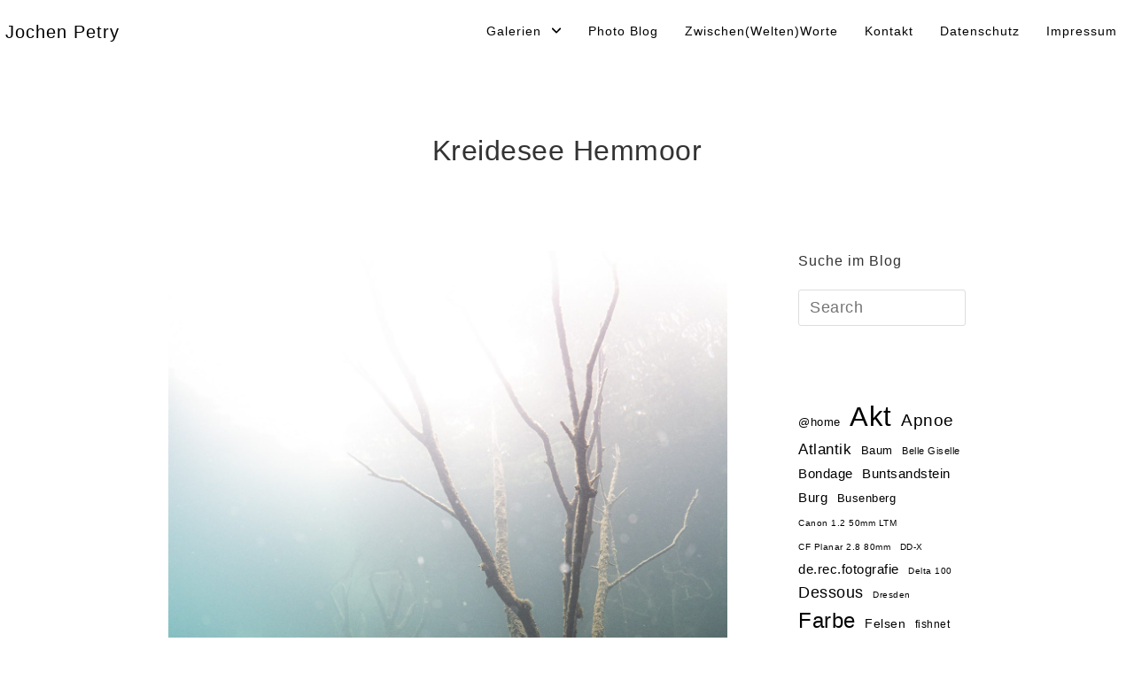

--- FILE ---
content_type: text/html; charset=UTF-8
request_url: https://www.jochen-petry.de/kreidesee-hemmoor-6/
body_size: 20135
content:

<!DOCTYPE html>
<html class="html" lang="de" itemscope itemtype="https://schema.org/WebSite" itemscope itemtype="http://schema.org/WebPage">
<head>
	<meta charset="UTF-8">
	<link rel="profile" href="http://gmpg.org/xfn/11">

	<title>Kreidesee Hemmoor &#8211; Jochen Petry</title>
<meta name='robots' content='max-image-preview:large' />
<meta name="viewport" content="width=device-width, initial-scale=1"><meta property="og:type" content="article" />
<meta property="og:title" content="Kreidesee Hemmoor" />
<meta property="og:url" content="https://www.jochen-petry.de/kreidesee-hemmoor-6/" />
<meta property="og:site_name" content="Jochen Petry" />
<meta name="twitter:card" content="summary_large_image" />
<meta name="twitter:title" content="Kreidesee Hemmoor" />
<meta name="twitter:site" content="@" />
<meta name="twitter:creator" content="@" />
<!-- Jetpack Site Verification Tags -->
<meta name="google-site-verification" content="Ek7jiOlzNEPtnlqAOX9LeSupW-ewhnb7SvSulYQmyaQ" />
<link rel='dns-prefetch' href='//www.jochen-petry.de' />
<link rel='dns-prefetch' href='//secure.gravatar.com' />
<link rel='dns-prefetch' href='//stats.wp.com' />
<link rel='dns-prefetch' href='//widgets.wp.com' />
<link rel='dns-prefetch' href='//s0.wp.com' />
<link rel='dns-prefetch' href='//0.gravatar.com' />
<link rel='dns-prefetch' href='//1.gravatar.com' />
<link rel='dns-prefetch' href='//2.gravatar.com' />
<link rel='dns-prefetch' href='//jetpack.wordpress.com' />
<link rel='dns-prefetch' href='//public-api.wordpress.com' />
<link rel='preconnect' href='//c0.wp.com' />
<link rel="alternate" type="application/rss+xml" title="Jochen Petry &raquo; Feed" href="https://www.jochen-petry.de/feed/" />
<link rel="alternate" type="application/rss+xml" title="Jochen Petry &raquo; Kommentar-Feed" href="https://www.jochen-petry.de/comments/feed/" />
<link rel="alternate" title="oEmbed (JSON)" type="application/json+oembed" href="https://www.jochen-petry.de/wp-json/oembed/1.0/embed?url=https%3A%2F%2Fwww.jochen-petry.de%2Fkreidesee-hemmoor-6%2F" />
<link rel="alternate" title="oEmbed (XML)" type="text/xml+oembed" href="https://www.jochen-petry.de/wp-json/oembed/1.0/embed?url=https%3A%2F%2Fwww.jochen-petry.de%2Fkreidesee-hemmoor-6%2F&#038;format=xml" />
<link rel='stylesheet' id='all-css-cd279c1cd7b24d26695e1a0f1af83f26' href='https://www.jochen-petry.de/wp-content/boost-cache/static/0d94e91d33.min.css' type='text/css' media='all' />
<style id='wp-img-auto-sizes-contain-inline-css'>
img:is([sizes=auto i],[sizes^="auto," i]){contain-intrinsic-size:3000px 1500px}
/*# sourceURL=wp-img-auto-sizes-contain-inline-css */
</style>
<style id='wp-emoji-styles-inline-css'>

	img.wp-smiley, img.emoji {
		display: inline !important;
		border: none !important;
		box-shadow: none !important;
		height: 1em !important;
		width: 1em !important;
		margin: 0 0.07em !important;
		vertical-align: -0.1em !important;
		background: none !important;
		padding: 0 !important;
	}
/*# sourceURL=wp-emoji-styles-inline-css */
</style>
<style id='wp-block-library-inline-css'>
:root{--wp-block-synced-color:#7a00df;--wp-block-synced-color--rgb:122,0,223;--wp-bound-block-color:var(--wp-block-synced-color);--wp-editor-canvas-background:#ddd;--wp-admin-theme-color:#007cba;--wp-admin-theme-color--rgb:0,124,186;--wp-admin-theme-color-darker-10:#006ba1;--wp-admin-theme-color-darker-10--rgb:0,107,160.5;--wp-admin-theme-color-darker-20:#005a87;--wp-admin-theme-color-darker-20--rgb:0,90,135;--wp-admin-border-width-focus:2px}@media (min-resolution:192dpi){:root{--wp-admin-border-width-focus:1.5px}}.wp-element-button{cursor:pointer}:root .has-very-light-gray-background-color{background-color:#eee}:root .has-very-dark-gray-background-color{background-color:#313131}:root .has-very-light-gray-color{color:#eee}:root .has-very-dark-gray-color{color:#313131}:root .has-vivid-green-cyan-to-vivid-cyan-blue-gradient-background{background:linear-gradient(135deg,#00d084,#0693e3)}:root .has-purple-crush-gradient-background{background:linear-gradient(135deg,#34e2e4,#4721fb 50%,#ab1dfe)}:root .has-hazy-dawn-gradient-background{background:linear-gradient(135deg,#faaca8,#dad0ec)}:root .has-subdued-olive-gradient-background{background:linear-gradient(135deg,#fafae1,#67a671)}:root .has-atomic-cream-gradient-background{background:linear-gradient(135deg,#fdd79a,#004a59)}:root .has-nightshade-gradient-background{background:linear-gradient(135deg,#330968,#31cdcf)}:root .has-midnight-gradient-background{background:linear-gradient(135deg,#020381,#2874fc)}:root{--wp--preset--font-size--normal:16px;--wp--preset--font-size--huge:42px}.has-regular-font-size{font-size:1em}.has-larger-font-size{font-size:2.625em}.has-normal-font-size{font-size:var(--wp--preset--font-size--normal)}.has-huge-font-size{font-size:var(--wp--preset--font-size--huge)}.has-text-align-center{text-align:center}.has-text-align-left{text-align:left}.has-text-align-right{text-align:right}.has-fit-text{white-space:nowrap!important}#end-resizable-editor-section{display:none}.aligncenter{clear:both}.items-justified-left{justify-content:flex-start}.items-justified-center{justify-content:center}.items-justified-right{justify-content:flex-end}.items-justified-space-between{justify-content:space-between}.screen-reader-text{border:0;clip-path:inset(50%);height:1px;margin:-1px;overflow:hidden;padding:0;position:absolute;width:1px;word-wrap:normal!important}.screen-reader-text:focus{background-color:#ddd;clip-path:none;color:#444;display:block;font-size:1em;height:auto;left:5px;line-height:normal;padding:15px 23px 14px;text-decoration:none;top:5px;width:auto;z-index:100000}html :where(.has-border-color){border-style:solid}html :where([style*=border-top-color]){border-top-style:solid}html :where([style*=border-right-color]){border-right-style:solid}html :where([style*=border-bottom-color]){border-bottom-style:solid}html :where([style*=border-left-color]){border-left-style:solid}html :where([style*=border-width]){border-style:solid}html :where([style*=border-top-width]){border-top-style:solid}html :where([style*=border-right-width]){border-right-style:solid}html :where([style*=border-bottom-width]){border-bottom-style:solid}html :where([style*=border-left-width]){border-left-style:solid}html :where(img[class*=wp-image-]){height:auto;max-width:100%}:where(figure){margin:0 0 1em}html :where(.is-position-sticky){--wp-admin--admin-bar--position-offset:var(--wp-admin--admin-bar--height,0px)}@media screen and (max-width:600px){html :where(.is-position-sticky){--wp-admin--admin-bar--position-offset:0px}}

/*# sourceURL=wp-block-library-inline-css */
</style><style id='wp-block-tag-cloud-inline-css'>
.wp-block-tag-cloud{box-sizing:border-box}.wp-block-tag-cloud.aligncenter{justify-content:center;text-align:center}.wp-block-tag-cloud a{display:inline-block;margin-right:5px}.wp-block-tag-cloud span{display:inline-block;margin-left:5px;text-decoration:none}:root :where(.wp-block-tag-cloud.is-style-outline){display:flex;flex-wrap:wrap;gap:1ch}:root :where(.wp-block-tag-cloud.is-style-outline a){border:1px solid;font-size:unset!important;margin-right:0;padding:1ch 2ch;text-decoration:none!important}
/*# sourceURL=https://www.jochen-petry.de/wp-includes/blocks/tag-cloud/style.min.css */
</style>
<style id='global-styles-inline-css'>
:root{--wp--preset--aspect-ratio--square: 1;--wp--preset--aspect-ratio--4-3: 4/3;--wp--preset--aspect-ratio--3-4: 3/4;--wp--preset--aspect-ratio--3-2: 3/2;--wp--preset--aspect-ratio--2-3: 2/3;--wp--preset--aspect-ratio--16-9: 16/9;--wp--preset--aspect-ratio--9-16: 9/16;--wp--preset--color--black: #000000;--wp--preset--color--cyan-bluish-gray: #abb8c3;--wp--preset--color--white: #ffffff;--wp--preset--color--pale-pink: #f78da7;--wp--preset--color--vivid-red: #cf2e2e;--wp--preset--color--luminous-vivid-orange: #ff6900;--wp--preset--color--luminous-vivid-amber: #fcb900;--wp--preset--color--light-green-cyan: #7bdcb5;--wp--preset--color--vivid-green-cyan: #00d084;--wp--preset--color--pale-cyan-blue: #8ed1fc;--wp--preset--color--vivid-cyan-blue: #0693e3;--wp--preset--color--vivid-purple: #9b51e0;--wp--preset--gradient--vivid-cyan-blue-to-vivid-purple: linear-gradient(135deg,rgb(6,147,227) 0%,rgb(155,81,224) 100%);--wp--preset--gradient--light-green-cyan-to-vivid-green-cyan: linear-gradient(135deg,rgb(122,220,180) 0%,rgb(0,208,130) 100%);--wp--preset--gradient--luminous-vivid-amber-to-luminous-vivid-orange: linear-gradient(135deg,rgb(252,185,0) 0%,rgb(255,105,0) 100%);--wp--preset--gradient--luminous-vivid-orange-to-vivid-red: linear-gradient(135deg,rgb(255,105,0) 0%,rgb(207,46,46) 100%);--wp--preset--gradient--very-light-gray-to-cyan-bluish-gray: linear-gradient(135deg,rgb(238,238,238) 0%,rgb(169,184,195) 100%);--wp--preset--gradient--cool-to-warm-spectrum: linear-gradient(135deg,rgb(74,234,220) 0%,rgb(151,120,209) 20%,rgb(207,42,186) 40%,rgb(238,44,130) 60%,rgb(251,105,98) 80%,rgb(254,248,76) 100%);--wp--preset--gradient--blush-light-purple: linear-gradient(135deg,rgb(255,206,236) 0%,rgb(152,150,240) 100%);--wp--preset--gradient--blush-bordeaux: linear-gradient(135deg,rgb(254,205,165) 0%,rgb(254,45,45) 50%,rgb(107,0,62) 100%);--wp--preset--gradient--luminous-dusk: linear-gradient(135deg,rgb(255,203,112) 0%,rgb(199,81,192) 50%,rgb(65,88,208) 100%);--wp--preset--gradient--pale-ocean: linear-gradient(135deg,rgb(255,245,203) 0%,rgb(182,227,212) 50%,rgb(51,167,181) 100%);--wp--preset--gradient--electric-grass: linear-gradient(135deg,rgb(202,248,128) 0%,rgb(113,206,126) 100%);--wp--preset--gradient--midnight: linear-gradient(135deg,rgb(2,3,129) 0%,rgb(40,116,252) 100%);--wp--preset--font-size--small: 13px;--wp--preset--font-size--medium: 20px;--wp--preset--font-size--large: 36px;--wp--preset--font-size--x-large: 42px;--wp--preset--spacing--20: 0.44rem;--wp--preset--spacing--30: 0.67rem;--wp--preset--spacing--40: 1rem;--wp--preset--spacing--50: 1.5rem;--wp--preset--spacing--60: 2.25rem;--wp--preset--spacing--70: 3.38rem;--wp--preset--spacing--80: 5.06rem;--wp--preset--shadow--natural: 6px 6px 9px rgba(0, 0, 0, 0.2);--wp--preset--shadow--deep: 12px 12px 50px rgba(0, 0, 0, 0.4);--wp--preset--shadow--sharp: 6px 6px 0px rgba(0, 0, 0, 0.2);--wp--preset--shadow--outlined: 6px 6px 0px -3px rgb(255, 255, 255), 6px 6px rgb(0, 0, 0);--wp--preset--shadow--crisp: 6px 6px 0px rgb(0, 0, 0);}:where(.is-layout-flex){gap: 0.5em;}:where(.is-layout-grid){gap: 0.5em;}body .is-layout-flex{display: flex;}.is-layout-flex{flex-wrap: wrap;align-items: center;}.is-layout-flex > :is(*, div){margin: 0;}body .is-layout-grid{display: grid;}.is-layout-grid > :is(*, div){margin: 0;}:where(.wp-block-columns.is-layout-flex){gap: 2em;}:where(.wp-block-columns.is-layout-grid){gap: 2em;}:where(.wp-block-post-template.is-layout-flex){gap: 1.25em;}:where(.wp-block-post-template.is-layout-grid){gap: 1.25em;}.has-black-color{color: var(--wp--preset--color--black) !important;}.has-cyan-bluish-gray-color{color: var(--wp--preset--color--cyan-bluish-gray) !important;}.has-white-color{color: var(--wp--preset--color--white) !important;}.has-pale-pink-color{color: var(--wp--preset--color--pale-pink) !important;}.has-vivid-red-color{color: var(--wp--preset--color--vivid-red) !important;}.has-luminous-vivid-orange-color{color: var(--wp--preset--color--luminous-vivid-orange) !important;}.has-luminous-vivid-amber-color{color: var(--wp--preset--color--luminous-vivid-amber) !important;}.has-light-green-cyan-color{color: var(--wp--preset--color--light-green-cyan) !important;}.has-vivid-green-cyan-color{color: var(--wp--preset--color--vivid-green-cyan) !important;}.has-pale-cyan-blue-color{color: var(--wp--preset--color--pale-cyan-blue) !important;}.has-vivid-cyan-blue-color{color: var(--wp--preset--color--vivid-cyan-blue) !important;}.has-vivid-purple-color{color: var(--wp--preset--color--vivid-purple) !important;}.has-black-background-color{background-color: var(--wp--preset--color--black) !important;}.has-cyan-bluish-gray-background-color{background-color: var(--wp--preset--color--cyan-bluish-gray) !important;}.has-white-background-color{background-color: var(--wp--preset--color--white) !important;}.has-pale-pink-background-color{background-color: var(--wp--preset--color--pale-pink) !important;}.has-vivid-red-background-color{background-color: var(--wp--preset--color--vivid-red) !important;}.has-luminous-vivid-orange-background-color{background-color: var(--wp--preset--color--luminous-vivid-orange) !important;}.has-luminous-vivid-amber-background-color{background-color: var(--wp--preset--color--luminous-vivid-amber) !important;}.has-light-green-cyan-background-color{background-color: var(--wp--preset--color--light-green-cyan) !important;}.has-vivid-green-cyan-background-color{background-color: var(--wp--preset--color--vivid-green-cyan) !important;}.has-pale-cyan-blue-background-color{background-color: var(--wp--preset--color--pale-cyan-blue) !important;}.has-vivid-cyan-blue-background-color{background-color: var(--wp--preset--color--vivid-cyan-blue) !important;}.has-vivid-purple-background-color{background-color: var(--wp--preset--color--vivid-purple) !important;}.has-black-border-color{border-color: var(--wp--preset--color--black) !important;}.has-cyan-bluish-gray-border-color{border-color: var(--wp--preset--color--cyan-bluish-gray) !important;}.has-white-border-color{border-color: var(--wp--preset--color--white) !important;}.has-pale-pink-border-color{border-color: var(--wp--preset--color--pale-pink) !important;}.has-vivid-red-border-color{border-color: var(--wp--preset--color--vivid-red) !important;}.has-luminous-vivid-orange-border-color{border-color: var(--wp--preset--color--luminous-vivid-orange) !important;}.has-luminous-vivid-amber-border-color{border-color: var(--wp--preset--color--luminous-vivid-amber) !important;}.has-light-green-cyan-border-color{border-color: var(--wp--preset--color--light-green-cyan) !important;}.has-vivid-green-cyan-border-color{border-color: var(--wp--preset--color--vivid-green-cyan) !important;}.has-pale-cyan-blue-border-color{border-color: var(--wp--preset--color--pale-cyan-blue) !important;}.has-vivid-cyan-blue-border-color{border-color: var(--wp--preset--color--vivid-cyan-blue) !important;}.has-vivid-purple-border-color{border-color: var(--wp--preset--color--vivid-purple) !important;}.has-vivid-cyan-blue-to-vivid-purple-gradient-background{background: var(--wp--preset--gradient--vivid-cyan-blue-to-vivid-purple) !important;}.has-light-green-cyan-to-vivid-green-cyan-gradient-background{background: var(--wp--preset--gradient--light-green-cyan-to-vivid-green-cyan) !important;}.has-luminous-vivid-amber-to-luminous-vivid-orange-gradient-background{background: var(--wp--preset--gradient--luminous-vivid-amber-to-luminous-vivid-orange) !important;}.has-luminous-vivid-orange-to-vivid-red-gradient-background{background: var(--wp--preset--gradient--luminous-vivid-orange-to-vivid-red) !important;}.has-very-light-gray-to-cyan-bluish-gray-gradient-background{background: var(--wp--preset--gradient--very-light-gray-to-cyan-bluish-gray) !important;}.has-cool-to-warm-spectrum-gradient-background{background: var(--wp--preset--gradient--cool-to-warm-spectrum) !important;}.has-blush-light-purple-gradient-background{background: var(--wp--preset--gradient--blush-light-purple) !important;}.has-blush-bordeaux-gradient-background{background: var(--wp--preset--gradient--blush-bordeaux) !important;}.has-luminous-dusk-gradient-background{background: var(--wp--preset--gradient--luminous-dusk) !important;}.has-pale-ocean-gradient-background{background: var(--wp--preset--gradient--pale-ocean) !important;}.has-electric-grass-gradient-background{background: var(--wp--preset--gradient--electric-grass) !important;}.has-midnight-gradient-background{background: var(--wp--preset--gradient--midnight) !important;}.has-small-font-size{font-size: var(--wp--preset--font-size--small) !important;}.has-medium-font-size{font-size: var(--wp--preset--font-size--medium) !important;}.has-large-font-size{font-size: var(--wp--preset--font-size--large) !important;}.has-x-large-font-size{font-size: var(--wp--preset--font-size--x-large) !important;}
/*# sourceURL=global-styles-inline-css */
</style>

<style id='classic-theme-styles-inline-css'>
/*! This file is auto-generated */
.wp-block-button__link{color:#fff;background-color:#32373c;border-radius:9999px;box-shadow:none;text-decoration:none;padding:calc(.667em + 2px) calc(1.333em + 2px);font-size:1.125em}.wp-block-file__button{background:#32373c;color:#fff;text-decoration:none}
/*# sourceURL=/wp-includes/css/classic-themes.min.css */
</style>
<link rel='stylesheet' id='dashicons-css' href='https://www.jochen-petry.de/wp-includes/css/dashicons.min.css?ver=6.9' media='all' />
<script data-jetpack-boost="ignore" type="text/javascript" src="https://www.jochen-petry.de/wp-includes/js/jquery/jquery.min.js?ver=3.7.1" id="jquery-core-js"></script>



<!-- OG: 3.3.8 --><link rel="image_src" href="https://www.jochen-petry.de/wp-content/uploads/2022/06/nggallery_import/20220617-Kreidesee-Hemmoor-e1656448906981.jpg"><meta name="msapplication-TileImage" content="https://www.jochen-petry.de/wp-content/uploads/2022/06/nggallery_import/20220617-Kreidesee-Hemmoor-e1656448906981.jpg">
<meta property="og:image" content="https://www.jochen-petry.de/wp-content/uploads/2022/06/nggallery_import/20220617-Kreidesee-Hemmoor-e1656448906981.jpg"><meta property="og:image:secure_url" content="https://www.jochen-petry.de/wp-content/uploads/2022/06/nggallery_import/20220617-Kreidesee-Hemmoor-e1656448906981.jpg"><meta property="og:image:width" content="1280"><meta property="og:image:height" content="1280"><meta property="og:image:alt" content="Kreidesee Hemmoor"><meta property="og:image:type" content="image/jpeg"><meta property="og:description" content="Kreidesee Hemmoor"><meta property="og:type" content="article"><meta property="og:locale" content="de"><meta property="og:site_name" content="Jochen Petry"><meta property="og:title" content="Kreidesee Hemmoor"><meta property="og:url" content="https://www.jochen-petry.de/kreidesee-hemmoor-6/"><meta property="og:updated_time" content="2022-06-28T22:40:35+02:00">
<meta property="article:published_time" content="2022-06-28T20:40:35+00:00"><meta property="article:modified_time" content="2022-06-28T20:40:35+00:00"><meta property="article:author:first_name" content="Jochen"><meta property="article:author:last_name" content="Petry"><meta property="article:author:username" content="Jochen Petry">
<meta property="twitter:partner" content="ogwp"><meta property="twitter:card" content="summary_large_image"><meta property="twitter:image" content="https://www.jochen-petry.de/wp-content/uploads/2022/06/nggallery_import/20220617-Kreidesee-Hemmoor-e1656448906981.jpg"><meta property="twitter:image:alt" content="Kreidesee Hemmoor"><meta property="twitter:title" content="Kreidesee Hemmoor"><meta property="twitter:description" content="Kreidesee Hemmoor"><meta property="twitter:url" content="https://www.jochen-petry.de/kreidesee-hemmoor-6/"><meta property="twitter:label1" content="Reading time"><meta property="twitter:data1" content="Less than a minute">
<meta itemprop="image" content="https://www.jochen-petry.de/wp-content/uploads/2022/06/nggallery_import/20220617-Kreidesee-Hemmoor-e1656448906981.jpg"><meta itemprop="name" content="Kreidesee Hemmoor"><meta itemprop="description" content="Kreidesee Hemmoor"><meta itemprop="datePublished" content="2022-06-28"><meta itemprop="dateModified" content="2022-06-28T20:40:35+00:00">
<meta property="profile:first_name" content="Jochen"><meta property="profile:last_name" content="Petry"><meta property="profile:username" content="Jochen Petry">
<!-- /OG -->

<link rel="https://api.w.org/" href="https://www.jochen-petry.de/wp-json/" /><link rel="alternate" title="JSON" type="application/json" href="https://www.jochen-petry.de/wp-json/wp/v2/media/23340" /><link rel="EditURI" type="application/rsd+xml" title="RSD" href="https://www.jochen-petry.de/xmlrpc.php?rsd" />
<meta name="generator" content="WordPress 6.9" />
<link rel="canonical" href="https://www.jochen-petry.de/kreidesee-hemmoor-6/" />
<link rel='shortlink' href='https://www.jochen-petry.de/?p=23340' />
	<style>img#wpstats{display:none}</style>
		<link id='MediaRSS' rel='alternate' type='application/rss+xml' title='NextGEN Gallery RSS Feed' href='https://www.jochen-petry.de/wp-content/plugins/nextgen-gallery/src/Legacy/xml/media-rss.php' />
<link rel="icon" href="https://www.jochen-petry.de/wp-content/uploads/ngg_featured/cropped-20160301_Polaroid-SX-70_001-e1456958988599-1-32x32.jpg" sizes="32x32" />
<link rel="icon" href="https://www.jochen-petry.de/wp-content/uploads/ngg_featured/cropped-20160301_Polaroid-SX-70_001-e1456958988599-1-192x192.jpg" sizes="192x192" />
<link rel="apple-touch-icon" href="https://www.jochen-petry.de/wp-content/uploads/ngg_featured/cropped-20160301_Polaroid-SX-70_001-e1456958988599-1-180x180.jpg" />
<meta name="msapplication-TileImage" content="https://www.jochen-petry.de/wp-content/uploads/ngg_featured/cropped-20160301_Polaroid-SX-70_001-e1456958988599-1-270x270.jpg" />
		<style type="text/css" id="wp-custom-css">
			.simple-lightbox .sl-prev:hover,.simple-lightbox .sl-next:hover{background:transparent}.boxed-layout #wrap{margin-top:20px;margin-bottom:20px}.widget-title{border:none !important;padding-left:0 !important}/*Mobile*/@media only screen and (max-width:767px){.widget_meta{line-height:30px !important}#footer-widgets .footer-box{padding-left:0;padding-right:0}}		</style>
		<!-- Reactr CSS -->
<style type="text/css">
/* General CSS */a:hover,a.light:hover,.theme-heading .text::before,#top-bar-content >a:hover,#top-bar-social li.reactr-email a:hover,#site-navigation-wrap .dropdown-menu >li >a:hover,#site-header.medium-header #medium-searchform button:hover,.reactr-mobile-menu-icon a:hover,.blog-entry.post .blog-entry-header .entry-title a:hover,.blog-entry.post .blog-entry-readmore a:hover,.blog-entry.thumbnail-entry .blog-entry-category a,ul.meta li a:hover,.dropcap,.single nav.post-navigation .nav-links .title,body .related-post-title a:hover,body #wp-calendar caption,body .contact-info-widget.default i,body .contact-info-widget.big-icons i,body .custom-links-widget .reactr-custom-links li a:hover,body .custom-links-widget .reactr-custom-links li a:hover:before,body .posts-thumbnails-widget li a:hover,body .social-widget li.reactr-email a:hover,.comment-author .comment-meta .comment-reply-link,#respond #cancel-comment-reply-link:hover,#footer-widgets .footer-box a:hover,#footer-bottom a:hover,#footer-bottom #footer-bottom-menu a:hover,.sidr a:hover,.sidr-class-dropdown-toggle:hover,.sidr-class-menu-item-has-children.active >a,.sidr-class-menu-item-has-children.active >a >.sidr-class-dropdown-toggle,input[type=checkbox]:checked:before{color:#000000}input[type="button"],input[type="reset"],input[type="submit"],button[type="submit"],.button,#site-navigation-wrap .dropdown-menu >li.btn >a >span,.thumbnail:hover i,.post-quote-content,.omw-modal .omw-close-modal,body .contact-info-widget.big-icons li:hover i,body div.wpforms-container-full .wpforms-form input[type=submit],body div.wpforms-container-full .wpforms-form button[type=submit],body div.wpforms-container-full .wpforms-form .wpforms-page-button{background-color:#000000}.widget-title{border-color:#000000}blockquote{border-color:#000000}#searchform-dropdown{border-color:#000000}.dropdown-menu .sub-menu{border-color:#000000}.blog-entry.large-entry .blog-entry-readmore a:hover{border-color:#000000}.reactr-newsletter-form-wrap input[type="email"]:focus{border-color:#000000}.social-widget li.reactr-email a:hover{border-color:#000000}#respond #cancel-comment-reply-link:hover{border-color:#000000}body .contact-info-widget.big-icons li:hover i{border-color:#000000}#footer-widgets .reactr-newsletter-form-wrap input[type="email"]:focus{border-color:#000000}input[type="button"]:hover,input[type="reset"]:hover,input[type="submit"]:hover,button[type="submit"]:hover,input[type="button"]:focus,input[type="reset"]:focus,input[type="submit"]:focus,button[type="submit"]:focus,.button:hover,#site-navigation-wrap .dropdown-menu >li.btn >a:hover >span,.post-quote-author,.omw-modal .omw-close-modal:hover,body div.wpforms-container-full .wpforms-form input[type=submit]:hover,body div.wpforms-container-full .wpforms-form button[type=submit]:hover,body div.wpforms-container-full .wpforms-form .wpforms-page-button:hover{background-color:#222222}table th,table td,hr,.content-area,body.content-left-sidebar #content-wrap .content-area,.content-left-sidebar .content-area,#top-bar-wrap,#site-header,#site-header.top-header #search-toggle,.dropdown-menu ul li,.centered-minimal-page-header,.blog-entry.post,.blog-entry.grid-entry .blog-entry-inner,.blog-entry.thumbnail-entry .blog-entry-bottom,.single-post .entry-title,.single .entry-share-wrap .entry-share,.single .entry-share,.single .entry-share ul li a,.single nav.post-navigation,.single nav.post-navigation .nav-links .nav-previous,#author-bio,#author-bio .author-bio-avatar,#author-bio .author-bio-social li a,#related-posts,#comments,.comment-body,#respond #cancel-comment-reply-link,#blog-entries .type-page,.page-numbers a,.page-numbers span:not(.elementor-screen-only),.page-links span,body #wp-calendar caption,body #wp-calendar th,body #wp-calendar tbody,body .contact-info-widget.default i,body .contact-info-widget.big-icons i,body .posts-thumbnails-widget li,body .tagcloud a{border-color:#ffffff}a{color:#000000}a:hover{color:#222222}.boxed-layout #wrap,.boxed-layout .parallax-footer,.boxed-layout .reactr-floating-bar{width:1100px}.boxed-layout{background-color:#fcfcfc}.separate-layout,.has-parallax-footer.separate-layout #main{background-color:#ffffff}.container{width:960px}body .theme-button,body input[type="submit"],body button[type="submit"],body button,body .button,body div.wpforms-container-full .wpforms-form input[type=submit],body div.wpforms-container-full .wpforms-form button[type=submit],body div.wpforms-container-full .wpforms-form .wpforms-page-button{background-color:#000000}body .theme-button:hover,body input[type="submit"]:hover,body button[type="submit"]:hover,body button:hover,body .button:hover,body div.wpforms-container-full .wpforms-form input[type=submit]:hover,body div.wpforms-container-full .wpforms-form input[type=submit]:active,body div.wpforms-container-full .wpforms-form button[type=submit]:hover,body div.wpforms-container-full .wpforms-form button[type=submit]:active,body div.wpforms-container-full .wpforms-form .wpforms-page-button:hover,body div.wpforms-container-full .wpforms-form .wpforms-page-button:active{background-color:#444444}/* Header CSS */#site-logo #site-logo-inner,.reactr-social-menu .social-menu-inner,#site-header.full_screen-header .menu-bar-inner,.after-header-content .after-header-content-inner{height:24px}#site-navigation-wrap .dropdown-menu >li >a,.reactr-mobile-menu-icon a,.after-header-content-inner >a{line-height:24px}#site-header{border-color:#dddddd}#site-header-inner{padding:24px 4px 50px 6px}@media (max-width:480px){#site-header-inner{padding:40px 0 40px 0}}#site-header.has-header-media .overlay-header-media{background-color:rgba(0,0,0,0.5)}/* Menu CSS */.effect-one #site-navigation-wrap .dropdown-menu >li >a.menu-link >span:after,.effect-three #site-navigation-wrap .dropdown-menu >li >a.menu-link >span:after,.effect-five #site-navigation-wrap .dropdown-menu >li >a.menu-link >span:before,.effect-five #site-navigation-wrap .dropdown-menu >li >a.menu-link >span:after,.effect-nine #site-navigation-wrap .dropdown-menu >li >a.menu-link >span:before,.effect-nine #site-navigation-wrap .dropdown-menu >li >a.menu-link >span:after{background-color:#cccccc}.effect-four #site-navigation-wrap .dropdown-menu >li >a.menu-link >span:before,.effect-four #site-navigation-wrap .dropdown-menu >li >a.menu-link >span:after,.effect-seven #site-navigation-wrap .dropdown-menu >li >a.menu-link:hover >span:after,.effect-seven #site-navigation-wrap .dropdown-menu >li.sfHover >a.menu-link >span:after{color:#cccccc}.effect-seven #site-navigation-wrap .dropdown-menu >li >a.menu-link:hover >span:after,.effect-seven #site-navigation-wrap .dropdown-menu >li.sfHover >a.menu-link >span:after{text-shadow:10px 0 #cccccc,-10px 0 #cccccc}#site-navigation-wrap .dropdown-menu >li >a,.reactr-mobile-menu-icon a,#searchform-header-replace-close{color:#000000}#site-navigation-wrap .dropdown-menu >li >a:hover,.reactr-mobile-menu-icon a:hover,#searchform-header-replace-close:hover{color:#444444}#site-navigation-wrap .dropdown-menu >.current-menu-item >a,#site-navigation-wrap .dropdown-menu >.current-menu-ancestor >a,#site-navigation-wrap .dropdown-menu >.current-menu-item >a:hover,#site-navigation-wrap .dropdown-menu >.current-menu-ancestor >a:hover{color:#000000}.dropdown-menu .sub-menu{min-width:120px}.dropdown-menu .sub-menu,#searchform-dropdown,.current-shop-items-dropdown{border-color:#888888}.dropdown-menu ul li a.menu-link{color:#444444}.dropdown-menu ul li a.menu-link:hover{color:#000000}.reactr-social-menu ul li a,.reactr-social-menu .colored ul li a,.reactr-social-menu .minimal ul li a,.reactr-social-menu .dark ul li a{font-size:10px}.reactr-social-menu ul li a{padding:0}.reactr-social-menu ul li a{margin:0 3px 0 3px}/* Body CSS */.single-post.content-max-width #content{max-width:960px;margin-left:auto;margin-right:auto}#main #content-wrap,.separate-layout #main #content-wrap{padding-top:60px;padding-bottom:60px}@media (max-width:768px){#main #content-wrap,.separate-layout #main #content-wrap{padding-top:50px;padding-bottom:50px}}.page-header,.has-transparent-header .page-header{padding:50px 0 0 0}.page-numbers a,.page-numbers span:not(.elementor-screen-only),.page-links span{font-size:13px}/* Sidebar and Footer CSS */.sidebar-container .reactr-widget-recent-posts-li,.sidebar-container .widget_categories li,.sidebar-container .widget_recent_entries li,.sidebar-container .widget_archive li,.sidebar-container .widget_recent_comments li,.sidebar-container .widget-recent-posts-icons li,.sidebar-container .widget_nav_menu li{border-color:#ffffff}.sidebar-container a:not(.button){color:#000000}.sidebar-container a:not(.button):hover,.sidebar-container a:not(.button):active,.sidebar-container a:not(.button):focus{color:#444444}.widget-title{border-color:#000000}#footer-widgets{padding:100px 0 50px 0}#footer-widgets{background-color:#ffffff}#footer-widgets li,#footer-widgets #wp-calendar caption,#footer-widgets #wp-calendar th,#footer-widgets #wp-calendar tbody,#footer-widgets .contact-info-widget i,#footer-widgets .reactr-newsletter-form-wrap input[type="email"],#footer-widgets .posts-thumbnails-widget li,#footer-widgets .social-widget li a{border-color:rgba(85,85,85,0)}#footer-widgets .footer-box a,#footer-widgets a{color:#000000}#footer-widgets .footer-box a:hover,#footer-widgets a:hover{color:#444444}#footer-bottom{padding:20px 0 30px 0}#footer-bottom{background-color:#ffffff}#footer-bottom a,#footer-bottom #footer-bottom-menu a{color:#000000}#footer-bottom a:hover,#footer-bottom #footer-bottom-menu a:hover{color:#444444}/* Side Panel CSS */#side-panel-wrap #side-panel-content{padding:20px 30px 30px 30px}@media (max-width:neverpx){li.side-panel-li,#side-panel-wrap,.reactr-mobile-menu-icon a.side-panel-btn{display:none !important}}@media (max-width:neverpx){.side-panel-title-btn{display:none !important}}/* Sticky Header CSS */.is-sticky #site-header.shrink-header #site-logo #site-logo-inner,.is-sticky #site-header.shrink-header .reactr-social-menu .social-menu-inner,.is-sticky #site-header.shrink-header.full_screen-header .menu-bar-inner,.after-header-content .after-header-content-inner{height:36px}.is-sticky #site-header.shrink-header #site-navigation-wrap .dropdown-menu >li >a,.is-sticky #site-header.shrink-header .reactr-mobile-menu-icon a,.after-header-content .after-header-content-inner >a,.after-header-content .after-header-content-inner >div >a{line-height:36px}.is-sticky #site-header,.reactr-sticky-top-bar-holder.is-sticky #top-bar-wrap,.is-sticky .header-top{opacity:1}/* Typography CSS */body{color:#000000;font-family:Verdana,Geneva,sans-serif;font-size:16px;font-weight:400;line-height:1.6;letter-spacing:.5px}@media (max-width:768px){body{font-size:18px;line-height:1.5}}@media (max-width:480px){body{font-size:18px;line-height:1.5}}h1,h2,h3,h4,h5,h6,.theme-heading,.widget-title,.reactr-widget-recent-posts-title,.comment-reply-title,.entry-title,.sidebar-box .widget-title{font-family:Verdana,Geneva,sans-serif;font-weight:400;text-transform:none}@media (max-width:768px){h1,h2,h3,h4,h5,h6,.theme-heading,.widget-title,.reactr-widget-recent-posts-title,.comment-reply-title,.entry-title,.sidebar-box .widget-title{line-height:1.4}}@media (max-width:480px){h1,h2,h3,h4,h5,h6,.theme-heading,.widget-title,.reactr-widget-recent-posts-title,.comment-reply-title,.entry-title,.sidebar-box .widget-title{line-height:1.4}}h1{font-family:Verdana,Geneva,sans-serif;font-size:20px;text-transform:none}@media (max-width:768px){h1{font-size:24px;line-height:1.4}}@media (max-width:480px){h1{font-size:24px;line-height:1.4}}h2{font-family:Verdana,Geneva,sans-serif;font-size:18px;text-transform:none}@media (max-width:768px){h2{font-size:20px;line-height:1.4}}@media (max-width:480px){h2{font-size:20px;line-height:1.4}}h3{font-family:Verdana,Geneva,sans-serif;font-size:16px;text-transform:none}@media (max-width:768px){h3{font-size:18px;line-height:1.4}}@media (max-width:480px){h3{font-size:18px;line-height:1.4}}h4{font-family:Verdana,Geneva,sans-serif;font-size:15px;text-transform:none}@media (max-width:768px){h4{font-size:17px;line-height:1.4}}@media (max-width:480px){h4{font-size:17px;line-height:1.4}}#site-logo a.site-logo-text,#site-logo a.site-logo-text:hover,#site-logo a.site-logo-text:focus,#site-logo a.site-logo-text:active,.middle-site-logo a,.middle-site-logo a:hover,.middle-site-logo a:focus,.middle-site-logo a:active{color:#000000;font-size:20px;font-weight:400;text-transform:none;letter-spacing:1px}@media (max-width:768px){#site-logo a.site-logo-text,#site-logo a.site-logo-text:hover,#site-logo a.site-logo-text:focus,#site-logo a.site-logo-text:active,.middle-site-logo a,.middle-site-logo a:hover,.middle-site-logo a:focus,.middle-site-logo a:active{font-size:24px;line-height:1.8}}@media (max-width:480px){#site-logo a.site-logo-text,#site-logo a.site-logo-text:hover,#site-logo a.site-logo-text:focus,#site-logo a.site-logo-text:active,.middle-site-logo a,.middle-site-logo a:hover,.middle-site-logo a:focus,.middle-site-logo a:active{font-size:24px;line-height:1.8}}#site-description h2,#site-header.top-header #site-logo #site-description h2{color:#424242;text-transform:none}@media (max-width:768px){#site-description h2,#site-header.top-header #site-logo #site-description h2{font-size:12px;line-height:1.8}}@media (max-width:480px){#site-description h2,#site-header.top-header #site-logo #site-description h2{font-size:12px;line-height:1.8}}#top-bar-content,#top-bar-social-alt{text-transform:none}@media (max-width:768px){#top-bar-content,#top-bar-social-alt{font-size:12px;line-height:1.8}}@media (max-width:480px){#top-bar-content,#top-bar-social-alt{font-size:12px;line-height:1.8}}#site-navigation-wrap .dropdown-menu >li >a,#site-header.full_screen-header .fs-dropdown-menu >li >a,#site-header.top-header #site-navigation-wrap .dropdown-menu >li >a,#site-header.center-header #site-navigation-wrap .dropdown-menu >li >a,#site-header.medium-header #site-navigation-wrap .dropdown-menu >li >a,.reactr-mobile-menu-icon a{font-size:13.5px;font-weight:400;text-transform:none;letter-spacing:1px}@media (max-width:768px){#site-navigation-wrap .dropdown-menu >li >a,#site-header.full_screen-header .fs-dropdown-menu >li >a,#site-header.top-header #site-navigation-wrap .dropdown-menu >li >a,#site-header.center-header #site-navigation-wrap .dropdown-menu >li >a,#site-header.medium-header #site-navigation-wrap .dropdown-menu >li >a,.reactr-mobile-menu-icon a{font-size:13px;letter-spacing:.6px}}@media (max-width:480px){#site-navigation-wrap .dropdown-menu >li >a,#site-header.full_screen-header .fs-dropdown-menu >li >a,#site-header.top-header #site-navigation-wrap .dropdown-menu >li >a,#site-header.center-header #site-navigation-wrap .dropdown-menu >li >a,#site-header.medium-header #site-navigation-wrap .dropdown-menu >li >a,.reactr-mobile-menu-icon a{font-size:13px;letter-spacing:.6px}}.dropdown-menu ul li a.menu-link,#site-header.full_screen-header .fs-dropdown-menu ul.sub-menu li a{text-transform:none}@media (max-width:768px){.dropdown-menu ul li a.menu-link,#site-header.full_screen-header .fs-dropdown-menu ul.sub-menu li a{font-size:12px;line-height:1.2;letter-spacing:.6px}}@media (max-width:480px){.dropdown-menu ul li a.menu-link,#site-header.full_screen-header .fs-dropdown-menu ul.sub-menu li a{font-size:12px;line-height:1.2;letter-spacing:.6px}}.sidr-class-dropdown-menu li a,a.sidr-class-toggle-sidr-close,#mobile-dropdown ul li a,body #mobile-fullscreen ul li a{text-transform:none}@media (max-width:768px){.sidr-class-dropdown-menu li a,a.sidr-class-toggle-sidr-close,#mobile-dropdown ul li a,body #mobile-fullscreen ul li a{font-size:15px;line-height:1}}@media (max-width:480px){.sidr-class-dropdown-menu li a,a.sidr-class-toggle-sidr-close,#mobile-dropdown ul li a,body #mobile-fullscreen ul li a{font-size:15px;line-height:1}}.page-header .page-header-title,.page-header.background-image-page-header .page-header-title{font-family:Verdana,Geneva,sans-serif}@media (max-width:768px){.page-header .page-header-title,.page-header.background-image-page-header .page-header-title{font-size:32px;line-height:1.4}}@media (max-width:480px){.page-header .page-header-title,.page-header.background-image-page-header .page-header-title{font-size:32px;line-height:1.4}}@media (max-width:768px){.overlay-blog-entry-date{font-size:16px;line-height:1.8}}@media (max-width:480px){.overlay-blog-entry-date{font-size:16px;line-height:1.8}}.blog-entry.post .blog-entry-header .entry-title a{font-family:Verdana,Geneva,sans-serif;font-size:20px;font-weight:400;text-transform:none}@media (max-width:768px){.blog-entry.post .blog-entry-header .entry-title a{font-size:24px;line-height:1.4}}@media (max-width:480px){.blog-entry.post .blog-entry-header .entry-title a{font-size:24px;line-height:1.4}}.single-post .page-header .page-header-title,.single-post .page-header.background-image-page-header .page-header-title{font-size:20px}@media (max-width:768px){.single-post .page-header .page-header-title,.single-post .page-header.background-image-page-header .page-header-title{font-size:20px;line-height:1.4;letter-spacing:.6px}}@media (max-width:480px){.single-post .page-header .page-header-title,.single-post .page-header.background-image-page-header .page-header-title{font-size:20px;line-height:1.4;letter-spacing:.6px}}.single-post .entry-title{font-size:24px;text-transform:none}@media (max-width:768px){.single-post .entry-title{font-size:24px;line-height:1.4;letter-spacing:.6px}}@media (max-width:480px){.single-post .entry-title{font-size:24px;line-height:1.4;letter-spacing:.6px}}@media (max-width:768px){.site-breadcrumbs{font-size:13px}}@media (max-width:480px){.site-breadcrumbs{font-size:13px}}.sidebar-box .widget-title{font-size:16px;font-weight:400;line-height:1.5}@media (max-width:768px){.sidebar-box .widget-title{font-size:16px;line-height:1;letter-spacing:1px}}@media (max-width:480px){.sidebar-box .widget-title{font-size:16px;line-height:1;letter-spacing:1px}}.sidebar-box,.sidebar-container input[type="text"],.sidebar-container ::placeholder,.sidebar-container select{font-size:18px;line-height:1.5;letter-spacing:.5px}@media (max-width:768px){.sidebar-box,.sidebar-container input[type="text"],.sidebar-container ::placeholder,.sidebar-container select{font-size:18px;line-height:1.5;letter-spacing:.5px}}@media (max-width:480px){.sidebar-box,.sidebar-container input[type="text"],.sidebar-container ::placeholder,.sidebar-container select{font-size:18px;line-height:1.5;letter-spacing:.5px}}#footer-widgets .footer-box .widget-title{color:#000000;font-size:16px;line-height:1.5}@media (max-width:768px){#footer-widgets .footer-box .widget-title{font-size:16px;line-height:1;letter-spacing:1px}}@media (max-width:480px){#footer-widgets .footer-box .widget-title{font-size:16px;line-height:1;letter-spacing:1px}}.footer-box,#footer-widgets ::placeholder,#footer-widgets select{color:#444444;font-size:16px;text-transform:none;line-height:1.5;letter-spacing:.5px}@media (max-width:768px){.footer-box,#footer-widgets ::placeholder,#footer-widgets select{font-size:16px;line-height:1.5;letter-spacing:.5px}}@media (max-width:480px){.footer-box,#footer-widgets ::placeholder,#footer-widgets select{font-size:16px;line-height:1.5;letter-spacing:.5px}}#footer-bottom #copyright{color:#444444}@media (max-width:768px){#footer-bottom #copyright{font-size:12px;line-height:1}}@media (max-width:480px){#footer-bottom #copyright{font-size:12px;line-height:1}}#footer-bottom #footer-bottom-menu{color:#000000}@media (max-width:768px){#footer-bottom #footer-bottom-menu{font-size:12px;line-height:1}}@media (max-width:480px){#footer-bottom #footer-bottom-menu{font-size:12px;line-height:1}}
</style></head>

<body class="attachment wp-singular attachment-template-default single single-attachment postid-23340 attachmentid-23340 attachment-jpeg wp-embed-responsive wp-theme-photocrati reactr-theme sidebar-mobile separate-layout no-header-border default-breakpoint has-sidebar content-right-sidebar has-fixed-footer pagination-center reactr-sp-right">

	
	<div id="outer-wrap" class="site clr">

		
		<div id="wrap" class="clr">

			
			
<header id="site-header" class="minimal-header has-social clr fixed-scroll shrink-header" data-height="54" itemscope="itemscope" itemtype="http://schema.org/WPHeader">
	
	
		
		<div id="site-header-inner" class="clr">

			
			

<div id="site-logo" class="clr" itemscope itemtype="http://schema.org/Brand">

	
	<div id="site-logo-inner" class="clr">

		
		
			<a href="https://www.jochen-petry.de/" rel="home" class="site-title site-logo-text">Jochen Petry</a>

		
	</div><!-- #site-logo-inner -->

	
	
</div><!-- #site-logo -->


<div class="reactr-social-menu clr social-with-style">

	<div class="social-menu-inner clr minimal">

		<ul>

			
		</ul>

	</div>

</div>		<div id="site-navigation-wrap" class="clr">
	
		
		
		<nav id="site-navigation" class="navigation main-navigation clr" itemscope="itemscope" itemtype="http://schema.org/SiteNavigationElement">

			<ul id="menu-home" class="main-menu dropdown-menu sf-menu"><li id="menu-item-96" class="menu-item menu-item-type-post_type menu-item-object-page menu-item-has-children dropdown menu-item-96"><a href="https://www.jochen-petry.de/portfolio/" class="menu-link"><span class="text-wrap">Galerien <span class="nav-arrow fas fa-angle-down"></span></span></a>
<ul class="sub-menu">
	<li id="menu-item-9951" class="menu-item menu-item-type-post_type menu-item-object-page menu-item-9951"><a href="https://www.jochen-petry.de/portfolio/landscape/" class="menu-link"><span class="text-wrap">Landscape</span></a></li>	<li id="menu-item-9953" class="menu-item menu-item-type-post_type menu-item-object-page menu-item-9953"><a href="https://www.jochen-petry.de/portfolio/seascape/" class="menu-link"><span class="text-wrap">Seascape</span></a></li>	<li id="menu-item-9950" class="menu-item menu-item-type-post_type menu-item-object-page menu-item-9950"><a href="https://www.jochen-petry.de/portfolio/cityscape/" class="menu-link"><span class="text-wrap">Cityscape</span></a></li>	<li id="menu-item-9954" class="menu-item menu-item-type-post_type menu-item-object-page menu-item-9954"><a href="https://www.jochen-petry.de/portfolio/street/" class="menu-link"><span class="text-wrap">Street</span></a></li>	<li id="menu-item-111" class="menu-item menu-item-type-post_type menu-item-object-page menu-item-111"><a href="https://www.jochen-petry.de/portfolio/portrait/" class="menu-link"><span class="text-wrap">Portrait</span></a></li>	<li id="menu-item-431" class="menu-item menu-item-type-post_type menu-item-object-page menu-item-431"><a href="https://www.jochen-petry.de/portfolio/girls/" class="menu-link"><span class="text-wrap">Girls</span></a></li>	<li id="menu-item-4593" class="menu-item menu-item-type-post_type menu-item-object-page menu-item-4593"><a href="https://www.jochen-petry.de/portfolio/bondage/" class="menu-link"><span class="text-wrap">Bondage</span></a></li>	<li id="menu-item-4679" class="menu-item menu-item-type-post_type menu-item-object-page menu-item-4679"><a href="https://www.jochen-petry.de/portfolio/akt/" class="menu-link"><span class="text-wrap">Akt</span></a></li>	<li id="menu-item-4756" class="menu-item menu-item-type-post_type menu-item-object-page menu-item-4756"><a href="https://www.jochen-petry.de/portfolio/akt-und-natur/" class="menu-link"><span class="text-wrap">Akt und Natur</span></a></li>	<li id="menu-item-8869" class="menu-item menu-item-type-post_type menu-item-object-page menu-item-8869"><a href="https://www.jochen-petry.de/portfolio/home/" class="menu-link"><span class="text-wrap">@home</span></a></li>	<li id="menu-item-8211" class="menu-item menu-item-type-post_type menu-item-object-page menu-item-8211"><a href="https://www.jochen-petry.de/portfolio/nixen-nymphen-mermaids/" class="menu-link"><span class="text-wrap">Nixen &#038; Nymphen</span></a></li>	<li id="menu-item-215" class="menu-item menu-item-type-post_type menu-item-object-page menu-item-215"><a href="https://www.jochen-petry.de/portfolio/unterwasser/" class="menu-link"><span class="text-wrap">Unterwasser</span></a></li>	<li id="menu-item-6634" class="menu-item menu-item-type-post_type menu-item-object-page menu-item-6634"><a href="https://www.jochen-petry.de/portfolio/wracks/" class="menu-link"><span class="text-wrap">Wracks</span></a></li>	<li id="menu-item-112" class="menu-item menu-item-type-post_type menu-item-object-page menu-item-112"><a href="https://www.jochen-petry.de/portfolio/nacht/" class="menu-link"><span class="text-wrap">Nacht</span></a></li></ul>
</li><li id="menu-item-110" class="menu-item menu-item-type-post_type menu-item-object-page current_page_parent menu-item-110"><a title="Aktuelle Bilder" href="https://www.jochen-petry.de/aktuelles/" class="menu-link"><span class="text-wrap">Photo Blog</span></a></li><li id="menu-item-7766" class="menu-item menu-item-type-taxonomy menu-item-object-category menu-item-7766"><a href="https://www.jochen-petry.de/category/zwischenweltenworte/" class="menu-link"><span class="text-wrap">Zwischen(Welten)Worte</span></a></li><li id="menu-item-56" class="menu-item menu-item-type-post_type menu-item-object-page menu-item-56"><a href="https://www.jochen-petry.de/kontakt/" class="menu-link"><span class="text-wrap">Kontakt</span></a></li><li id="menu-item-10999" class="menu-item menu-item-type-post_type menu-item-object-page menu-item-10999"><a href="https://www.jochen-petry.de/datenschutz/" class="menu-link"><span class="text-wrap">Datenschutz</span></a></li><li id="menu-item-18" class="menu-item menu-item-type-post_type menu-item-object-page menu-item-18"><a href="https://www.jochen-petry.de/impressum/" class="menu-link"><span class="text-wrap">Impressum</span></a></li></ul>
		</nav><!-- #site-navigation -->

		
		
			</div><!-- #site-navigation-wrap -->
	
	

			
	<div class="reactr-mobile-menu-icon clr mobile-right">

		
		
		
		<a href="#" class="mobile-menu">
							<i class="fas fa-bars"></i>
					</a>

		
		
		
	</div><!-- #reactr-mobile-menu-navbar -->


		</div><!-- #site-header-inner -->

		
		
	
	
</header><!-- #site-header -->


						
			<main id="main" class="site-main clr" >

				

<header class="page-header centered-minimal-page-header">

	
	<div class="container clr page-header-inner">

		
			<h1 class="page-header-title clr" itemprop="headline">Kreidesee Hemmoor</h1>

			
		
		
	</div><!-- .page-header-inner -->

	
	
</header><!-- .page-header -->


	
	<div id="content-wrap" class="container clr">

		
		<div id="primary" class="content-area clr">

			
			<div id="content" class="site-content">

				
									
					<article class="image-attachment post-23340 attachment type-attachment status-inherit hentry entry">
						<p><img width="1280" height="1280" src="https://www.jochen-petry.de/wp-content/uploads/2022/06/nggallery_import/20220617-Kreidesee-Hemmoor-e1656448906981.jpg" class="attachment-full size-full" alt="" decoding="async" fetchpriority="high" srcset="https://www.jochen-petry.de/wp-content/uploads/2022/06/nggallery_import/20220617-Kreidesee-Hemmoor-e1656448906981.jpg 1280w, https://www.jochen-petry.de/wp-content/uploads/2022/06/nggallery_import/20220617-Kreidesee-Hemmoor-e1656448906981-300x300.jpg 300w, https://www.jochen-petry.de/wp-content/uploads/2022/06/nggallery_import/20220617-Kreidesee-Hemmoor-e1656448906981-1200x1200.jpg 1200w, https://www.jochen-petry.de/wp-content/uploads/2022/06/nggallery_import/20220617-Kreidesee-Hemmoor-e1656448906981-200x200.jpg 200w, https://www.jochen-petry.de/wp-content/uploads/2022/06/nggallery_import/20220617-Kreidesee-Hemmoor-e1656448906981-768x768.jpg 768w" sizes="(max-width: 1280px) 100vw, 1280px" /></p>
						<div class="entry clr">
																				</div><!-- .entry -->
					</article><!-- #post -->

				
				
			</div><!-- #content -->

			
		</div><!-- #primary -->

		

<aside id="right-sidebar" class="sidebar-container widget-area sidebar-primary" itemscope="itemscope" itemtype="http://schema.org/WPSideBar">

	
	<div id="right-sidebar-inner" class="clr">

		<div id="search-2" class="sidebar-box widget_search clr"><h4 class="widget-title">Suche im Blog</h4>
<form method="get" class="searchform" id="searchform" action="https://www.jochen-petry.de/">
	<input type="text" class="field" name="s" id="s" placeholder="Search">
	</form></div><div id="block-3" class="sidebar-box widget_block widget_tag_cloud clr"><p class="is-style-default wp-block-tag-cloud"><a href="https://www.jochen-petry.de/tag/home/" class="tag-cloud-link tag-link-541 tag-link-position-1" style="font-size: 10.094736842105pt;" aria-label="@home (22 Einträge)">@home</a>
<a href="https://www.jochen-petry.de/tag/akt/" class="tag-cloud-link tag-link-316 tag-link-position-2" style="font-size: 23.136842105263pt;" aria-label="Akt (345 Einträge)">Akt</a>
<a href="https://www.jochen-petry.de/tag/apnoe/" class="tag-cloud-link tag-link-296 tag-link-position-3" style="font-size: 14.073684210526pt;" aria-label="Apnoe (51 Einträge)">Apnoe</a>
<a href="https://www.jochen-petry.de/tag/atlantik/" class="tag-cloud-link tag-link-1078 tag-link-position-4" style="font-size: 12.747368421053pt;" aria-label="Atlantik (39 Einträge)">Atlantik</a>
<a href="https://www.jochen-petry.de/tag/baum/" class="tag-cloud-link tag-link-1166 tag-link-position-5" style="font-size: 10.094736842105pt;" aria-label="Baum (22 Einträge)">Baum</a>
<a href="https://www.jochen-petry.de/tag/belle-giselle/" class="tag-cloud-link tag-link-1263 tag-link-position-6" style="font-size: 8.3263157894737pt;" aria-label="Belle Giselle (15 Einträge)">Belle Giselle</a>
<a href="https://www.jochen-petry.de/tag/bondage/" class="tag-cloud-link tag-link-318 tag-link-position-7" style="font-size: 11.2pt;" aria-label="Bondage (28 Einträge)">Bondage</a>
<a href="https://www.jochen-petry.de/tag/buntsandstein/" class="tag-cloud-link tag-link-806 tag-link-position-8" style="font-size: 11.531578947368pt;" aria-label="Buntsandstein (30 Einträge)">Buntsandstein</a>
<a href="https://www.jochen-petry.de/tag/burg/" class="tag-cloud-link tag-link-150 tag-link-position-9" style="font-size: 11.2pt;" aria-label="Burg (28 Einträge)">Burg</a>
<a href="https://www.jochen-petry.de/tag/busenberg/" class="tag-cloud-link tag-link-810 tag-link-position-10" style="font-size: 9.4315789473684pt;" aria-label="Busenberg (19 Einträge)">Busenberg</a>
<a href="https://www.jochen-petry.de/tag/canon-1-2-50mm-ltm/" class="tag-cloud-link tag-link-1323 tag-link-position-11" style="font-size: 7.7736842105263pt;" aria-label="Canon 1.2 50mm LTM (13 Einträge)">Canon 1.2 50mm LTM</a>
<a href="https://www.jochen-petry.de/tag/cf-planar-2-8-80mm/" class="tag-cloud-link tag-link-1383 tag-link-position-12" style="font-size: 7.7736842105263pt;" aria-label="CF Planar 2.8 80mm (13 Einträge)">CF Planar 2.8 80mm</a>
<a href="https://www.jochen-petry.de/tag/dd-x/" class="tag-cloud-link tag-link-1382 tag-link-position-13" style="font-size: 7.3315789473684pt;" aria-label="DD-X (12 Einträge)">DD-X</a>
<a href="https://www.jochen-petry.de/tag/de-rec-fotografie/" class="tag-cloud-link tag-link-333 tag-link-position-14" style="font-size: 11.531578947368pt;" aria-label="de.rec.fotografie (30 Einträge)">de.rec.fotografie</a>
<a href="https://www.jochen-petry.de/tag/delta-100/" class="tag-cloud-link tag-link-1384 tag-link-position-15" style="font-size: 7.3315789473684pt;" aria-label="Delta 100 (12 Einträge)">Delta 100</a>
<a href="https://www.jochen-petry.de/tag/dessous/" class="tag-cloud-link tag-link-543 tag-link-position-16" style="font-size: 13.631578947368pt;" aria-label="Dessous (47 Einträge)">Dessous</a>
<a href="https://www.jochen-petry.de/tag/dresden/" class="tag-cloud-link tag-link-486 tag-link-position-17" style="font-size: 7.7736842105263pt;" aria-label="Dresden (13 Einträge)">Dresden</a>
<a href="https://www.jochen-petry.de/tag/farbe/" class="tag-cloud-link tag-link-315 tag-link-position-18" style="font-size: 18.052631578947pt;" aria-label="Farbe (118 Einträge)">Farbe</a>
<a href="https://www.jochen-petry.de/tag/felsen/" class="tag-cloud-link tag-link-1167 tag-link-position-19" style="font-size: 10.868421052632pt;" aria-label="Felsen (26 Einträge)">Felsen</a>
<a href="https://www.jochen-petry.de/tag/fishnet/" class="tag-cloud-link tag-link-1117 tag-link-position-20" style="font-size: 8.9894736842105pt;" aria-label="fishnet (17 Einträge)">fishnet</a>
<a href="https://www.jochen-petry.de/tag/floh/" class="tag-cloud-link tag-link-996 tag-link-position-21" style="font-size: 10.094736842105pt;" aria-label="Floh (22 Einträge)">Floh</a>
<a href="https://www.jochen-petry.de/tag/flora/" class="tag-cloud-link tag-link-1294 tag-link-position-22" style="font-size: 10.094736842105pt;" aria-label="Flora (22 Einträge)">Flora</a>
<a href="https://www.jochen-petry.de/tag/fruhling/" class="tag-cloud-link tag-link-35 tag-link-position-23" style="font-size: 17.721052631579pt;" aria-label="Frühling (111 Einträge)">Frühling</a>
<a href="https://www.jochen-petry.de/tag/gothic/" class="tag-cloud-link tag-link-322 tag-link-position-24" style="font-size: 16.394736842105pt;" aria-label="Gothic (84 Einträge)">Gothic</a>
<a href="https://www.jochen-petry.de/tag/hemmoor/" class="tag-cloud-link tag-link-261 tag-link-position-25" style="font-size: 11.531578947368pt;" aria-label="Hemmoor (30 Einträge)">Hemmoor</a>
<a href="https://www.jochen-petry.de/tag/herbst/" class="tag-cloud-link tag-link-332 tag-link-position-26" style="font-size: 19.268421052632pt;" aria-label="Herbst (153 Einträge)">Herbst</a>
<a href="https://www.jochen-petry.de/tag/himmel/" class="tag-cloud-link tag-link-1090 tag-link-position-27" style="font-size: 7.3315789473684pt;" aria-label="Himmel (12 Einträge)">Himmel</a>
<a href="https://www.jochen-petry.de/tag/ilford/" class="tag-cloud-link tag-link-1381 tag-link-position-28" style="font-size: 7.7736842105263pt;" aria-label="Ilford (13 Einträge)">Ilford</a>
<a href="https://www.jochen-petry.de/tag/infrared/" class="tag-cloud-link tag-link-1235 tag-link-position-29" style="font-size: 10.647368421053pt;" aria-label="infrared (25 Einträge)">infrared</a>
<a href="https://www.jochen-petry.de/tag/infrarot/" class="tag-cloud-link tag-link-591 tag-link-position-30" style="font-size: 13.852631578947pt;" aria-label="Infrarot (49 Einträge)">Infrarot</a>
<a href="https://www.jochen-petry.de/tag/instax/" class="tag-cloud-link tag-link-570 tag-link-position-31" style="font-size: 12.968421052632pt;" aria-label="Instax (41 Einträge)">Instax</a>
<a href="https://www.jochen-petry.de/tag/instax-wide/" class="tag-cloud-link tag-link-1321 tag-link-position-32" style="font-size: 10.094736842105pt;" aria-label="Instax Wide (22 Einträge)">Instax Wide</a>
<a href="https://www.jochen-petry.de/tag/instax-wide-monochrome/" class="tag-cloud-link tag-link-1274 tag-link-position-33" style="font-size: 10.536842105263pt;" aria-label="Instax Wide Monochrome (24 Einträge)">Instax Wide Monochrome</a>
<a href="https://www.jochen-petry.de/tag/ir/" class="tag-cloud-link tag-link-251 tag-link-position-34" style="font-size: 13.963157894737pt;" aria-label="IR (50 Einträge)">IR</a>
<a href="https://www.jochen-petry.de/tag/iuoa/" class="tag-cloud-link tag-link-373 tag-link-position-35" style="font-size: 13.742105263158pt;" aria-label="IUOA (48 Einträge)">IUOA</a>
<a href="https://www.jochen-petry.de/tag/kaiserslautern/" class="tag-cloud-link tag-link-321 tag-link-position-36" style="font-size: 13.631578947368pt;" aria-label="Kaiserslautern (47 Einträge)">Kaiserslautern</a>
<a href="https://www.jochen-petry.de/tag/karlstal/" class="tag-cloud-link tag-link-326 tag-link-position-37" style="font-size: 10.536842105263pt;" aria-label="Karlstal (24 Einträge)">Karlstal</a>
<a href="https://www.jochen-petry.de/tag/korsett/" class="tag-cloud-link tag-link-769 tag-link-position-38" style="font-size: 7pt;" aria-label="Korsett (11 Einträge)">Korsett</a>
<a href="https://www.jochen-petry.de/tag/kreidesee/" class="tag-cloud-link tag-link-319 tag-link-position-39" style="font-size: 12.415789473684pt;" aria-label="Kreidesee (36 Einträge)">Kreidesee</a>
<a href="https://www.jochen-petry.de/tag/krk/" class="tag-cloud-link tag-link-620 tag-link-position-40" style="font-size: 9.6526315789474pt;" aria-label="Krk (20 Einträge)">Krk</a>
<a href="https://www.jochen-petry.de/tag/kroatien/" class="tag-cloud-link tag-link-62 tag-link-position-41" style="font-size: 11.973684210526pt;" aria-label="Kroatien (33 Einträge)">Kroatien</a>
<a href="https://www.jochen-petry.de/tag/koln/" class="tag-cloud-link tag-link-34 tag-link-position-42" style="font-size: 7.3315789473684pt;" aria-label="Köln (12 Einträge)">Köln</a>
<a href="https://www.jochen-petry.de/tag/landschaft/" class="tag-cloud-link tag-link-240 tag-link-position-43" style="font-size: 19.710526315789pt;" aria-label="Landschaft (167 Einträge)">Landschaft</a>
<a href="https://www.jochen-petry.de/tag/lofoten/" class="tag-cloud-link tag-link-1076 tag-link-position-44" style="font-size: 13.189473684211pt;" aria-label="Lofoten (43 Einträge)">Lofoten</a>
<a href="https://www.jochen-petry.de/tag/lomoinstant-wide/" class="tag-cloud-link tag-link-1322 tag-link-position-45" style="font-size: 10.647368421053pt;" aria-label="Lomo&#039;Instant Wide (25 Einträge)">Lomo&#039;Instant Wide</a>
<a href="https://www.jochen-petry.de/tag/lost-place/" class="tag-cloud-link tag-link-423 tag-link-position-46" style="font-size: 12.857894736842pt;" aria-label="Lost Place (40 Einträge)">Lost Place</a>
<a href="https://www.jochen-petry.de/tag/mademoiselle-fleur/" class="tag-cloud-link tag-link-1306 tag-link-position-47" style="font-size: 11.2pt;" aria-label="Mademoiselle Fleur (28 Einträge)">Mademoiselle Fleur</a>
<a href="https://www.jochen-petry.de/tag/marxweiher/" class="tag-cloud-link tag-link-463 tag-link-position-48" style="font-size: 13.742105263158pt;" aria-label="Marxweiher (48 Einträge)">Marxweiher</a>
<a href="https://www.jochen-petry.de/tag/mau/" class="tag-cloud-link tag-link-334 tag-link-position-49" style="font-size: 10.094736842105pt;" aria-label="Mau (22 Einträge)">Mau</a>
<a href="https://www.jochen-petry.de/tag/meelyn/" class="tag-cloud-link tag-link-399 tag-link-position-50" style="font-size: 11.421052631579pt;" aria-label="Meelyn (29 Einträge)">Meelyn</a>
<a href="https://www.jochen-petry.de/tag/meer/" class="tag-cloud-link tag-link-540 tag-link-position-51" style="font-size: 14.294736842105pt;" aria-label="Meer (54 Einträge)">Meer</a>
<a href="https://www.jochen-petry.de/tag/mehlinger-heide/" class="tag-cloud-link tag-link-525 tag-link-position-52" style="font-size: 14.294736842105pt;" aria-label="Mehlinger Heide (54 Einträge)">Mehlinger Heide</a>
<a href="https://www.jochen-petry.de/tag/mittelmeer/" class="tag-cloud-link tag-link-61 tag-link-position-53" style="font-size: 11.2pt;" aria-label="Mittelmeer (28 Einträge)">Mittelmeer</a>
<a href="https://www.jochen-petry.de/tag/motion-blur/" class="tag-cloud-link tag-link-1589 tag-link-position-54" style="font-size: 9.6526315789474pt;" aria-label="motion blur (20 Einträge)">motion blur</a>
<a href="https://www.jochen-petry.de/tag/musik/" class="tag-cloud-link tag-link-130 tag-link-position-55" style="font-size: 8.1052631578947pt;" aria-label="Musik (14 Einträge)">Musik</a>
<a href="https://www.jochen-petry.de/tag/nacht/" class="tag-cloud-link tag-link-324 tag-link-position-56" style="font-size: 11.752631578947pt;" aria-label="Nacht (31 Einträge)">Nacht</a>
<a href="https://www.jochen-petry.de/tag/nathalie-z/" class="tag-cloud-link tag-link-1608 tag-link-position-57" style="font-size: 11.421052631579pt;" aria-label="Nathalie Z. (29 Einträge)">Nathalie Z.</a>
<a href="https://www.jochen-petry.de/tag/natur/" class="tag-cloud-link tag-link-337 tag-link-position-58" style="font-size: 23.136842105263pt;" aria-label="Natur (349 Einträge)">Natur</a>
<a href="https://www.jochen-petry.de/tag/nebel/" class="tag-cloud-link tag-link-907 tag-link-position-59" style="font-size: 10.094736842105pt;" aria-label="Nebel (22 Einträge)">Nebel</a>
<a href="https://www.jochen-petry.de/tag/netz/" class="tag-cloud-link tag-link-1116 tag-link-position-60" style="font-size: 8.3263157894737pt;" aria-label="Netz (15 Einträge)">Netz</a>
<a href="https://www.jochen-petry.de/tag/nokton-1-4-35mm/" class="tag-cloud-link tag-link-1307 tag-link-position-61" style="font-size: 9.6526315789474pt;" aria-label="Nokton 1.4 35mm (20 Einträge)">Nokton 1.4 35mm</a>
<a href="https://www.jochen-petry.de/tag/norwegen/" class="tag-cloud-link tag-link-1077 tag-link-position-62" style="font-size: 13.742105263158pt;" aria-label="Norwegen (48 Einträge)">Norwegen</a>
<a href="https://www.jochen-petry.de/tag/panorama/" class="tag-cloud-link tag-link-344 tag-link-position-63" style="font-size: 12.636842105263pt;" aria-label="Panorama (38 Einträge)">Panorama</a>
<a href="https://www.jochen-petry.de/tag/pfalz/" class="tag-cloud-link tag-link-790 tag-link-position-64" style="font-size: 19.931578947368pt;" aria-label="Pfalz (175 Einträge)">Pfalz</a>
<a href="https://www.jochen-petry.de/tag/pfaelzer-wald/" class="tag-cloud-link tag-link-706 tag-link-position-65" style="font-size: 18.605263157895pt;" aria-label="Pfälzer Wald (134 Einträge)">Pfälzer Wald</a>
<a href="https://www.jochen-petry.de/tag/pinhole/" class="tag-cloud-link tag-link-467 tag-link-position-66" style="font-size: 7pt;" aria-label="Pinhole (11 Einträge)">Pinhole</a>
<a href="https://www.jochen-petry.de/tag/polaroid/" class="tag-cloud-link tag-link-327 tag-link-position-67" style="font-size: 15.731578947368pt;" aria-label="Polaroid (73 Einträge)">Polaroid</a>
<a href="https://www.jochen-petry.de/tag/portrait/" class="tag-cloud-link tag-link-317 tag-link-position-68" style="font-size: 24.573684210526pt;" aria-label="Portrait (462 Einträge)">Portrait</a>
<a href="https://www.jochen-petry.de/tag/quadrat/" class="tag-cloud-link tag-link-800 tag-link-position-69" style="font-size: 19.489473684211pt;" aria-label="Quadrat (160 Einträge)">Quadrat</a>
<a href="https://www.jochen-petry.de/tag/rose/" class="tag-cloud-link tag-link-1051 tag-link-position-70" style="font-size: 8.3263157894737pt;" aria-label="Rose (15 Einträge)">Rose</a>
<a href="https://www.jochen-petry.de/tag/ruine/" class="tag-cloud-link tag-link-64 tag-link-position-71" style="font-size: 11.973684210526pt;" aria-label="Ruine (33 Einträge)">Ruine</a>
<a href="https://www.jochen-petry.de/tag/ruegen/" class="tag-cloud-link tag-link-345 tag-link-position-72" style="font-size: 7.7736842105263pt;" aria-label="Rügen (13 Einträge)">Rügen</a>
<a href="https://www.jochen-petry.de/tag/sachsen/" class="tag-cloud-link tag-link-1299 tag-link-position-73" style="font-size: 10.315789473684pt;" aria-label="Sachsen (23 Einträge)">Sachsen</a>
<a href="https://www.jochen-petry.de/tag/sandstein/" class="tag-cloud-link tag-link-147 tag-link-position-74" style="font-size: 15.289473684211pt;" aria-label="Sandstein (66 Einträge)">Sandstein</a>
<a href="https://www.jochen-petry.de/tag/schatten/" class="tag-cloud-link tag-link-906 tag-link-position-75" style="font-size: 7.7736842105263pt;" aria-label="Schatten (13 Einträge)">Schatten</a>
<a href="https://www.jochen-petry.de/tag/schnee/" class="tag-cloud-link tag-link-705 tag-link-position-76" style="font-size: 8.9894736842105pt;" aria-label="Schnee (17 Einträge)">Schnee</a>
<a href="https://www.jochen-petry.de/tag/schottland/" class="tag-cloud-link tag-link-348 tag-link-position-77" style="font-size: 9.4315789473684pt;" aria-label="Schottland (19 Einträge)">Schottland</a>
<a href="https://www.jochen-petry.de/tag/schwarzweiss/" class="tag-cloud-link tag-link-596 tag-link-position-78" style="font-size: 18.936842105263pt;" aria-label="Schwarzweiss (144 Einträge)">Schwarzweiss</a>
<a href="https://www.jochen-petry.de/tag/schwarzweis/" class="tag-cloud-link tag-link-11 tag-link-position-79" style="font-size: 28pt;" aria-label="Schwarzweiß (952 Einträge)">Schwarzweiß</a>
<a href="https://www.jochen-petry.de/tag/seascape/" class="tag-cloud-link tag-link-341 tag-link-position-80" style="font-size: 7.7736842105263pt;" aria-label="Seascape (13 Einträge)">Seascape</a>
<a href="https://www.jochen-petry.de/tag/see/" class="tag-cloud-link tag-link-292 tag-link-position-81" style="font-size: 17.168421052632pt;" aria-label="See (100 Einträge)">See</a>
<a href="https://www.jochen-petry.de/tag/shibari/" class="tag-cloud-link tag-link-330 tag-link-position-82" style="font-size: 10.536842105263pt;" aria-label="Shibari (24 Einträge)">Shibari</a>
<a href="https://www.jochen-petry.de/tag/sommer/" class="tag-cloud-link tag-link-328 tag-link-position-83" style="font-size: 20.926315789474pt;" aria-label="Sommer (218 Einträge)">Sommer</a>
<a href="https://www.jochen-petry.de/tag/spiegel/" class="tag-cloud-link tag-link-411 tag-link-position-84" style="font-size: 12.415789473684pt;" aria-label="Spiegel (36 Einträge)">Spiegel</a>
<a href="https://www.jochen-petry.de/tag/square/" class="tag-cloud-link tag-link-1198 tag-link-position-85" style="font-size: 16.173684210526pt;" aria-label="square (80 Einträge)">square</a>
<a href="https://www.jochen-petry.de/tag/stadt/" class="tag-cloud-link tag-link-325 tag-link-position-86" style="font-size: 16.505263157895pt;" aria-label="Stadt (86 Einträge)">Stadt</a>
<a href="https://www.jochen-petry.de/tag/stephanie-obsessed/" class="tag-cloud-link tag-link-339 tag-link-position-87" style="font-size: 20.815789473684pt;" aria-label="Stephanie Obsessed (213 Einträge)">Stephanie Obsessed</a>
<a href="https://www.jochen-petry.de/tag/summilux-m-1-4-50mm/" class="tag-cloud-link tag-link-1333 tag-link-position-88" style="font-size: 7.7736842105263pt;" aria-label="Summilux-M 1.4 50mm (13 Einträge)">Summilux-M 1.4 50mm</a>
<a href="https://www.jochen-petry.de/tag/summitar-2-0-5cm/" class="tag-cloud-link tag-link-1418 tag-link-position-89" style="font-size: 8.3263157894737pt;" aria-label="Summitar 2.0 5cm (15 Einträge)">Summitar 2.0 5cm</a>
<a href="https://www.jochen-petry.de/tag/super-elmar-m-3-4-21mm-asph/" class="tag-cloud-link tag-link-1330 tag-link-position-90" style="font-size: 7.3315789473684pt;" aria-label="Super-Elmar-M 3.4 21mm Asph. (12 Einträge)">Super-Elmar-M 3.4 21mm Asph.</a>
<a href="https://www.jochen-petry.de/tag/saechsische-schweiz/" class="tag-cloud-link tag-link-439 tag-link-position-91" style="font-size: 17.5pt;" aria-label="Sächsische Schweiz (105 Einträge)">Sächsische Schweiz</a>
<a href="https://www.jochen-petry.de/tag/tattoo/" class="tag-cloud-link tag-link-323 tag-link-position-92" style="font-size: 18.605263157895pt;" aria-label="Tattoo (134 Einträge)">Tattoo</a>
<a href="https://www.jochen-petry.de/tag/tauchen/" class="tag-cloud-link tag-link-314 tag-link-position-93" style="font-size: 18.605263157895pt;" aria-label="Tauchen (133 Einträge)">Tauchen</a>
<a href="https://www.jochen-petry.de/tag/unterwasser/" class="tag-cloud-link tag-link-985 tag-link-position-94" style="font-size: 12.526315789474pt;" aria-label="Unterwasser (37 Einträge)">Unterwasser</a>
<a href="https://www.jochen-petry.de/tag/uw/" class="tag-cloud-link tag-link-908 tag-link-position-95" style="font-size: 16.284210526316pt;" aria-label="UW (82 Einträge)">UW</a>
<a href="https://www.jochen-petry.de/tag/vertikal/" class="tag-cloud-link tag-link-631 tag-link-position-96" style="font-size: 8.1052631578947pt;" aria-label="vertikal (14 Einträge)">vertikal</a>
<a href="https://www.jochen-petry.de/tag/wald/" class="tag-cloud-link tag-link-331 tag-link-position-97" style="font-size: 20.042105263158pt;" aria-label="Wald (180 Einträge)">Wald</a>
<a href="https://www.jochen-petry.de/tag/winter/" class="tag-cloud-link tag-link-26 tag-link-position-98" style="font-size: 14.736842105263pt;" aria-label="Winter (59 Einträge)">Winter</a>
<a href="https://www.jochen-petry.de/tag/wrack/" class="tag-cloud-link tag-link-10 tag-link-position-99" style="font-size: 7.3315789473684pt;" aria-label="Wrack (12 Einträge)">Wrack</a>
<a href="https://www.jochen-petry.de/tag/zwischenweltenworte/" class="tag-cloud-link tag-link-76 tag-link-position-100" style="font-size: 15.842105263158pt;" aria-label="Zwischen(Welten)Worte (74 Einträge)">Zwischen(Welten)Worte</a></p></div><div id="categories-2" class="sidebar-box widget_categories clr"><h4 class="widget-title">Kategorien</h4>
			<ul>
					<li class="cat-item cat-item-1"><a href="https://www.jochen-petry.de/category/allgemein/">Allgemein</a>
</li>
	<li class="cat-item cat-item-1304"><a href="https://www.jochen-petry.de/category/fotografie/">Photographie</a>
</li>
	<li class="cat-item cat-item-8"><a href="https://www.jochen-petry.de/category/tauchen/">Tauchen</a>
</li>
	<li class="cat-item cat-item-375"><a href="https://www.jochen-petry.de/category/zwischenweltenworte/">Zwischen(Welten)Worte</a>
</li>
			</ul>

			</div><div id="blog_subscription-3" class="sidebar-box widget_blog_subscription jetpack_subscription_widget clr"><h4 class="widget-title">Blog via E-Mail abonnieren</h4>
			<div class="wp-block-jetpack-subscriptions__container">
			<form action="#" method="post" accept-charset="utf-8" id="subscribe-blog-blog_subscription-3"
				data-blog="38821156"
				data-post_access_level="everybody" >
									<div id="subscribe-text"><p>Gib deine E-Mail-Adresse an, um diesen Blog zu abonnieren und Benachrichtigungen über neue Beiträge via E-Mail zu erhalten.</p>
</div>
										<p id="subscribe-email">
						<label id="jetpack-subscribe-label"
							class="screen-reader-text"
							for="subscribe-field-blog_subscription-3">
							E-Mail-Adresse						</label>
						<input type="email" name="email" autocomplete="email" required="required"
																					value=""
							id="subscribe-field-blog_subscription-3"
							placeholder="E-Mail-Adresse"
						/>
					</p>

					<p id="subscribe-submit"
											>
						<input type="hidden" name="action" value="subscribe"/>
						<input type="hidden" name="source" value="https://www.jochen-petry.de/kreidesee-hemmoor-6/"/>
						<input type="hidden" name="sub-type" value="widget"/>
						<input type="hidden" name="redirect_fragment" value="subscribe-blog-blog_subscription-3"/>
						<input type="hidden" id="_wpnonce" name="_wpnonce" value="34ec92fd56" /><input type="hidden" name="_wp_http_referer" value="/kreidesee-hemmoor-6/" />						<button type="submit"
															class="wp-block-button__link"
																					name="jetpack_subscriptions_widget"
						>
							Abonnieren						</button>
					</p>
							</form>
						</div>
			
</div><div id="archives-2" class="sidebar-box widget_archive clr"><h4 class="widget-title">Blog-Archiv</h4>		<label class="screen-reader-text" for="archives-dropdown-2">Blog-Archiv</label>
		<select id="archives-dropdown-2" name="archive-dropdown">
			
			<option value="">Monat auswählen</option>
				<option value='https://www.jochen-petry.de/2026/01/'> Januar 2026 </option>
	<option value='https://www.jochen-petry.de/2025/12/'> Dezember 2025 </option>
	<option value='https://www.jochen-petry.de/2025/11/'> November 2025 </option>
	<option value='https://www.jochen-petry.de/2025/10/'> Oktober 2025 </option>
	<option value='https://www.jochen-petry.de/2025/09/'> September 2025 </option>
	<option value='https://www.jochen-petry.de/2025/08/'> August 2025 </option>
	<option value='https://www.jochen-petry.de/2025/07/'> Juli 2025 </option>
	<option value='https://www.jochen-petry.de/2025/06/'> Juni 2025 </option>
	<option value='https://www.jochen-petry.de/2025/05/'> Mai 2025 </option>
	<option value='https://www.jochen-petry.de/2025/04/'> April 2025 </option>
	<option value='https://www.jochen-petry.de/2025/03/'> März 2025 </option>
	<option value='https://www.jochen-petry.de/2025/02/'> Februar 2025 </option>
	<option value='https://www.jochen-petry.de/2025/01/'> Januar 2025 </option>
	<option value='https://www.jochen-petry.de/2024/12/'> Dezember 2024 </option>
	<option value='https://www.jochen-petry.de/2024/11/'> November 2024 </option>
	<option value='https://www.jochen-petry.de/2024/10/'> Oktober 2024 </option>
	<option value='https://www.jochen-petry.de/2024/09/'> September 2024 </option>
	<option value='https://www.jochen-petry.de/2024/08/'> August 2024 </option>
	<option value='https://www.jochen-petry.de/2024/07/'> Juli 2024 </option>
	<option value='https://www.jochen-petry.de/2024/06/'> Juni 2024 </option>
	<option value='https://www.jochen-petry.de/2024/05/'> Mai 2024 </option>
	<option value='https://www.jochen-petry.de/2024/03/'> März 2024 </option>
	<option value='https://www.jochen-petry.de/2024/02/'> Februar 2024 </option>
	<option value='https://www.jochen-petry.de/2024/01/'> Januar 2024 </option>
	<option value='https://www.jochen-petry.de/2023/12/'> Dezember 2023 </option>
	<option value='https://www.jochen-petry.de/2023/11/'> November 2023 </option>
	<option value='https://www.jochen-petry.de/2023/10/'> Oktober 2023 </option>
	<option value='https://www.jochen-petry.de/2023/09/'> September 2023 </option>
	<option value='https://www.jochen-petry.de/2023/08/'> August 2023 </option>
	<option value='https://www.jochen-petry.de/2023/07/'> Juli 2023 </option>
	<option value='https://www.jochen-petry.de/2023/06/'> Juni 2023 </option>
	<option value='https://www.jochen-petry.de/2023/05/'> Mai 2023 </option>
	<option value='https://www.jochen-petry.de/2023/04/'> April 2023 </option>
	<option value='https://www.jochen-petry.de/2023/03/'> März 2023 </option>
	<option value='https://www.jochen-petry.de/2023/02/'> Februar 2023 </option>
	<option value='https://www.jochen-petry.de/2023/01/'> Januar 2023 </option>
	<option value='https://www.jochen-petry.de/2022/12/'> Dezember 2022 </option>
	<option value='https://www.jochen-petry.de/2022/11/'> November 2022 </option>
	<option value='https://www.jochen-petry.de/2022/10/'> Oktober 2022 </option>
	<option value='https://www.jochen-petry.de/2022/09/'> September 2022 </option>
	<option value='https://www.jochen-petry.de/2022/08/'> August 2022 </option>
	<option value='https://www.jochen-petry.de/2022/07/'> Juli 2022 </option>
	<option value='https://www.jochen-petry.de/2022/06/'> Juni 2022 </option>
	<option value='https://www.jochen-petry.de/2022/05/'> Mai 2022 </option>
	<option value='https://www.jochen-petry.de/2022/04/'> April 2022 </option>
	<option value='https://www.jochen-petry.de/2022/03/'> März 2022 </option>
	<option value='https://www.jochen-petry.de/2022/02/'> Februar 2022 </option>
	<option value='https://www.jochen-petry.de/2022/01/'> Januar 2022 </option>
	<option value='https://www.jochen-petry.de/2021/12/'> Dezember 2021 </option>
	<option value='https://www.jochen-petry.de/2021/11/'> November 2021 </option>
	<option value='https://www.jochen-petry.de/2021/10/'> Oktober 2021 </option>
	<option value='https://www.jochen-petry.de/2021/09/'> September 2021 </option>
	<option value='https://www.jochen-petry.de/2021/08/'> August 2021 </option>
	<option value='https://www.jochen-petry.de/2021/07/'> Juli 2021 </option>
	<option value='https://www.jochen-petry.de/2021/06/'> Juni 2021 </option>
	<option value='https://www.jochen-petry.de/2021/05/'> Mai 2021 </option>
	<option value='https://www.jochen-petry.de/2021/04/'> April 2021 </option>
	<option value='https://www.jochen-petry.de/2021/03/'> März 2021 </option>
	<option value='https://www.jochen-petry.de/2021/02/'> Februar 2021 </option>
	<option value='https://www.jochen-petry.de/2021/01/'> Januar 2021 </option>
	<option value='https://www.jochen-petry.de/2020/12/'> Dezember 2020 </option>
	<option value='https://www.jochen-petry.de/2020/11/'> November 2020 </option>
	<option value='https://www.jochen-petry.de/2020/10/'> Oktober 2020 </option>
	<option value='https://www.jochen-petry.de/2020/09/'> September 2020 </option>
	<option value='https://www.jochen-petry.de/2020/08/'> August 2020 </option>
	<option value='https://www.jochen-petry.de/2020/07/'> Juli 2020 </option>
	<option value='https://www.jochen-petry.de/2020/06/'> Juni 2020 </option>
	<option value='https://www.jochen-petry.de/2020/05/'> Mai 2020 </option>
	<option value='https://www.jochen-petry.de/2020/04/'> April 2020 </option>
	<option value='https://www.jochen-petry.de/2020/03/'> März 2020 </option>
	<option value='https://www.jochen-petry.de/2020/02/'> Februar 2020 </option>
	<option value='https://www.jochen-petry.de/2020/01/'> Januar 2020 </option>
	<option value='https://www.jochen-petry.de/2019/12/'> Dezember 2019 </option>
	<option value='https://www.jochen-petry.de/2019/11/'> November 2019 </option>
	<option value='https://www.jochen-petry.de/2019/10/'> Oktober 2019 </option>
	<option value='https://www.jochen-petry.de/2019/09/'> September 2019 </option>
	<option value='https://www.jochen-petry.de/2019/08/'> August 2019 </option>
	<option value='https://www.jochen-petry.de/2019/07/'> Juli 2019 </option>
	<option value='https://www.jochen-petry.de/2019/06/'> Juni 2019 </option>
	<option value='https://www.jochen-petry.de/2019/05/'> Mai 2019 </option>
	<option value='https://www.jochen-petry.de/2019/04/'> April 2019 </option>
	<option value='https://www.jochen-petry.de/2019/03/'> März 2019 </option>
	<option value='https://www.jochen-petry.de/2019/02/'> Februar 2019 </option>
	<option value='https://www.jochen-petry.de/2019/01/'> Januar 2019 </option>
	<option value='https://www.jochen-petry.de/2018/12/'> Dezember 2018 </option>
	<option value='https://www.jochen-petry.de/2018/11/'> November 2018 </option>
	<option value='https://www.jochen-petry.de/2018/10/'> Oktober 2018 </option>
	<option value='https://www.jochen-petry.de/2018/09/'> September 2018 </option>
	<option value='https://www.jochen-petry.de/2018/08/'> August 2018 </option>
	<option value='https://www.jochen-petry.de/2018/07/'> Juli 2018 </option>
	<option value='https://www.jochen-petry.de/2018/06/'> Juni 2018 </option>
	<option value='https://www.jochen-petry.de/2018/05/'> Mai 2018 </option>
	<option value='https://www.jochen-petry.de/2018/04/'> April 2018 </option>
	<option value='https://www.jochen-petry.de/2018/03/'> März 2018 </option>
	<option value='https://www.jochen-petry.de/2018/02/'> Februar 2018 </option>
	<option value='https://www.jochen-petry.de/2018/01/'> Januar 2018 </option>
	<option value='https://www.jochen-petry.de/2017/12/'> Dezember 2017 </option>
	<option value='https://www.jochen-petry.de/2017/11/'> November 2017 </option>
	<option value='https://www.jochen-petry.de/2017/10/'> Oktober 2017 </option>
	<option value='https://www.jochen-petry.de/2017/09/'> September 2017 </option>
	<option value='https://www.jochen-petry.de/2017/08/'> August 2017 </option>
	<option value='https://www.jochen-petry.de/2017/07/'> Juli 2017 </option>
	<option value='https://www.jochen-petry.de/2017/06/'> Juni 2017 </option>
	<option value='https://www.jochen-petry.de/2017/05/'> Mai 2017 </option>
	<option value='https://www.jochen-petry.de/2017/04/'> April 2017 </option>
	<option value='https://www.jochen-petry.de/2017/03/'> März 2017 </option>
	<option value='https://www.jochen-petry.de/2017/02/'> Februar 2017 </option>
	<option value='https://www.jochen-petry.de/2017/01/'> Januar 2017 </option>
	<option value='https://www.jochen-petry.de/2016/12/'> Dezember 2016 </option>
	<option value='https://www.jochen-petry.de/2016/11/'> November 2016 </option>
	<option value='https://www.jochen-petry.de/2016/10/'> Oktober 2016 </option>
	<option value='https://www.jochen-petry.de/2016/09/'> September 2016 </option>
	<option value='https://www.jochen-petry.de/2016/08/'> August 2016 </option>
	<option value='https://www.jochen-petry.de/2016/07/'> Juli 2016 </option>
	<option value='https://www.jochen-petry.de/2016/06/'> Juni 2016 </option>
	<option value='https://www.jochen-petry.de/2016/05/'> Mai 2016 </option>
	<option value='https://www.jochen-petry.de/2016/04/'> April 2016 </option>
	<option value='https://www.jochen-petry.de/2016/03/'> März 2016 </option>
	<option value='https://www.jochen-petry.de/2016/02/'> Februar 2016 </option>
	<option value='https://www.jochen-petry.de/2016/01/'> Januar 2016 </option>
	<option value='https://www.jochen-petry.de/2015/12/'> Dezember 2015 </option>
	<option value='https://www.jochen-petry.de/2015/11/'> November 2015 </option>
	<option value='https://www.jochen-petry.de/2015/10/'> Oktober 2015 </option>
	<option value='https://www.jochen-petry.de/2015/09/'> September 2015 </option>
	<option value='https://www.jochen-petry.de/2015/08/'> August 2015 </option>
	<option value='https://www.jochen-petry.de/2015/07/'> Juli 2015 </option>
	<option value='https://www.jochen-petry.de/2015/06/'> Juni 2015 </option>
	<option value='https://www.jochen-petry.de/2015/05/'> Mai 2015 </option>
	<option value='https://www.jochen-petry.de/2015/04/'> April 2015 </option>
	<option value='https://www.jochen-petry.de/2015/03/'> März 2015 </option>
	<option value='https://www.jochen-petry.de/2015/02/'> Februar 2015 </option>
	<option value='https://www.jochen-petry.de/2015/01/'> Januar 2015 </option>
	<option value='https://www.jochen-petry.de/2014/12/'> Dezember 2014 </option>
	<option value='https://www.jochen-petry.de/2014/11/'> November 2014 </option>
	<option value='https://www.jochen-petry.de/2014/10/'> Oktober 2014 </option>
	<option value='https://www.jochen-petry.de/2014/09/'> September 2014 </option>
	<option value='https://www.jochen-petry.de/2014/08/'> August 2014 </option>
	<option value='https://www.jochen-petry.de/2014/07/'> Juli 2014 </option>
	<option value='https://www.jochen-petry.de/2014/06/'> Juni 2014 </option>
	<option value='https://www.jochen-petry.de/2014/05/'> Mai 2014 </option>
	<option value='https://www.jochen-petry.de/2014/04/'> April 2014 </option>
	<option value='https://www.jochen-petry.de/2014/03/'> März 2014 </option>
	<option value='https://www.jochen-petry.de/2014/02/'> Februar 2014 </option>
	<option value='https://www.jochen-petry.de/2014/01/'> Januar 2014 </option>
	<option value='https://www.jochen-petry.de/2013/12/'> Dezember 2013 </option>
	<option value='https://www.jochen-petry.de/2013/11/'> November 2013 </option>
	<option value='https://www.jochen-petry.de/2013/10/'> Oktober 2013 </option>
	<option value='https://www.jochen-petry.de/2013/09/'> September 2013 </option>
	<option value='https://www.jochen-petry.de/2013/08/'> August 2013 </option>
	<option value='https://www.jochen-petry.de/2013/07/'> Juli 2013 </option>
	<option value='https://www.jochen-petry.de/2013/06/'> Juni 2013 </option>
	<option value='https://www.jochen-petry.de/2013/04/'> April 2013 </option>
	<option value='https://www.jochen-petry.de/2013/03/'> März 2013 </option>
	<option value='https://www.jochen-petry.de/2013/02/'> Februar 2013 </option>
	<option value='https://www.jochen-petry.de/2013/01/'> Januar 2013 </option>
	<option value='https://www.jochen-petry.de/2012/12/'> Dezember 2012 </option>
	<option value='https://www.jochen-petry.de/2012/11/'> November 2012 </option>
	<option value='https://www.jochen-petry.de/2012/07/'> Juli 2012 </option>

		</select>

			
</div><div id="block-6" class="sidebar-box widget_block clr"><a href="https://www.bloggerei.de/"><img decoding="async" src="https://www.bloggerei.de/bgpublicon10.jpg" alt="Bloggerei.de"></a>
<a title="Photo-Blogger Linking &amp; Blogroll" </div>
	</div><!-- #sidebar-inner -->

	
</aside><!-- #right-sidebar -->


	</div><!-- #content-wrap -->

	

        </main><!-- #main -->

        
        
        
                        
    </div><!-- #wrap -->

    
</div><!-- #outer-wrap -->



<a id="scroll-top" class="scroll-top-right" href="#"><span class="fas fa-angle-up"></span></a>


<div id="sidr-close">
	<a href="#" class="toggle-sidr-close">
		<i class="icon icon-close"></i><span class="close-text">Close Menu</span>
	</a>
</div>
    
    
<div id="mobile-menu-search" class="clr">
	<form method="get" action="https://www.jochen-petry.de/" class="mobile-searchform">
		<input type="search" name="s" autocomplete="off" placeholder="Search" />
		<button type="submit" class="searchform-submit">
			<i class="icon icon-magnifier"></i>
		</button>
			</form>
</div><!-- .mobile-menu-search -->











<script data-jetpack-boost="ignore" id="wp-emoji-settings" type="application/json">
{"baseUrl":"https://s.w.org/images/core/emoji/17.0.2/72x72/","ext":".png","svgUrl":"https://s.w.org/images/core/emoji/17.0.2/svg/","svgExt":".svg","source":{"concatemoji":"https://www.jochen-petry.de/wp-includes/js/wp-emoji-release.min.js?ver=6.9"}}
</script>

<script type="text/javascript" id="photocrati_ajax-js-extra">
/* <![CDATA[ */
var photocrati_ajax = {"url":"https://www.jochen-petry.de/index.php?photocrati_ajax=1","rest_url":"https://www.jochen-petry.de/wp-json/","wp_home_url":"https://www.jochen-petry.de","wp_site_url":"https://www.jochen-petry.de","wp_root_url":"https://www.jochen-petry.de","wp_plugins_url":"https://www.jochen-petry.de/wp-content/plugins","wp_content_url":"https://www.jochen-petry.de/wp-content","wp_includes_url":"https://www.jochen-petry.de/wp-includes/","ngg_param_slug":"nggallery","rest_nonce":"fd2f689219"};
//# sourceURL=photocrati_ajax-js-extra
/* ]]> */
</script><script type='text/javascript' src='https://www.jochen-petry.de/wp-content/boost-cache/static/5f793e33a3.min.js'></script><script type="text/javascript">
/* <![CDATA[ */

( ( dropdownId ) => {
	const dropdown = document.getElementById( dropdownId );
	function onSelectChange() {
		setTimeout( () => {
			if ( 'escape' === dropdown.dataset.lastkey ) {
				return;
			}
			if ( dropdown.value ) {
				document.location.href = dropdown.value;
			}
		}, 250 );
	}
	function onKeyUp( event ) {
		if ( 'Escape' === event.key ) {
			dropdown.dataset.lastkey = 'escape';
		} else {
			delete dropdown.dataset.lastkey;
		}
	}
	function onClick() {
		delete dropdown.dataset.lastkey;
	}
	dropdown.addEventListener( 'keyup', onKeyUp );
	dropdown.addEventListener( 'click', onClick );
	dropdown.addEventListener( 'change', onSelectChange );
})( "archives-dropdown-2" );

//# sourceURL=WP_Widget_Archives%3A%3Awidget
/* ]]> */
</script><script type="speculationrules">
{"prefetch":[{"source":"document","where":{"and":[{"href_matches":"/*"},{"not":{"href_matches":["/wp-*.php","/wp-admin/*","/wp-content/uploads/*","/wp-content/*","/wp-content/plugins/*","/wp-content/themes/photocrati/*","/*\\?(.+)"]}},{"not":{"selector_matches":"a[rel~=\"nofollow\"]"}},{"not":{"selector_matches":".no-prefetch, .no-prefetch a"}}]},"eagerness":"conservative"}]}
</script><script type="text/javascript" id="ngg_common-js-extra">
/* <![CDATA[ */

var nextgen_lightbox_settings = {"static_path":"https:\/\/www.jochen-petry.de\/wp-content\/plugins\/nextgen-gallery\/static\/Lightbox\/{placeholder}","context":"nextgen_and_wp_images"};
//# sourceURL=ngg_common-js-extra
/* ]]> */
</script><script type="text/javascript" id="ngg_lightbox_context-js-extra">
/* <![CDATA[ */

var nplModalSettings = {"style":"black","background_color":"#000000","sidebar_background_color":"","sidebar_button_color":"","sidebar_button_background":"","carousel_background_color":"","carousel_text_color":"","overlay_icon_color":"","icon_color":"","icon_background_enabled":"0","icon_background_rounded":"1","icon_background":"","padding":"10","padding_unit":"px","image_crop":"false","image_pan":"1","enable_comments":"0","display_comments":"0","enable_sharing":"0","facebook_app_id":"","enable_twitter_cards":"0","twitter_username":"","display_carousel":"0","display_captions":"0","enable_carousel":"nomobile","display_cart":0,"transition_effect":"fade","transition_speed":"0.4","slideshow_speed":"5","interaction_pause":"1","enable_routing":"1","router_slug":"gallery","localize_limit":"100","touch_transition_effect":"slide","is_front_page":0,"share_url":"https:\/\/www.jochen-petry.de\/nextgen-share\/{gallery_id}\/{image_id}\/{named_size}","wp_site_url":"https:\/\/www.jochen-petry.de","protect_images":false,"i18n":{"toggle_social_sidebar":"Social-Sidebar wechseln","play_pause":"Play \/ Pause","toggle_fullsize":"Vollbild umschalten","toggle_image_info":"Bildinformationen umschalten","close_window":"Fenster schlie\u00dfen","share":{"twitter":"Teilen auf Twitter","facebook":"Teilen auf Facebook","pinterest":"Teilen auf Pinterest"}}};
//# sourceURL=ngg_lightbox_context-js-extra
/* ]]> */
</script><script type='text/javascript' src='https://www.jochen-petry.de/wp-content/boost-cache/static/7fa3af52a8.min.js'></script><script type="text/javascript" src="https://www.jochen-petry.de/wp-includes/js/underscore.min.js?ver=1.13.7" id="underscore-js"></script><script type="text/javascript" id="reactr-main-js-extra">
/* <![CDATA[ */
var reactrLocalize = {"isRTL":"","menuSearchStyle":"disabled","sidrSource":"#sidr-close, #site-navigation, #site-header .reactr-social-menu, #mobile-menu-search","sidrDisplace":"1","sidrSide":"left","sidrDropdownTarget":"icon","verticalHeaderTarget":"icon","stickyChoose":"auto","stickyStyle":"shrink","shrinkLogoHeight":"30","stickyEffect":"none","hasStickyTopBar":"","hasStickyMobile":""};
//# sourceURL=reactr-main-js-extra
/* ]]> */
</script><script type='text/javascript' src='https://www.jochen-petry.de/wp-content/boost-cache/static/bf67f40a02.min.js'></script><script type="text/javascript" id="jetpack-stats-js-before">
/* <![CDATA[ */
_stq = window._stq || [];
_stq.push([ "view", {"v":"ext","blog":"38821156","post":"23340","tz":"1","srv":"www.jochen-petry.de","j":"1:15.4"} ]);
_stq.push([ "clickTrackerInit", "38821156", "23340" ]);
//# sourceURL=jetpack-stats-js-before
/* ]]> */
</script><script type="text/javascript" src="https://stats.wp.com/e-202604.js" id="jetpack-stats-js" defer="defer" data-wp-strategy="defer"></script><script type='text/javascript' src='https://www.jochen-petry.de/wp-content/boost-cache/static/e06311d398.min.js'></script><script type="module">
/* <![CDATA[ */
/*! This file is auto-generated */
const a=JSON.parse(document.getElementById("wp-emoji-settings").textContent),o=(window._wpemojiSettings=a,"wpEmojiSettingsSupports"),s=["flag","emoji"];function i(e){try{var t={supportTests:e,timestamp:(new Date).valueOf()};sessionStorage.setItem(o,JSON.stringify(t))}catch(e){}}function c(e,t,n){e.clearRect(0,0,e.canvas.width,e.canvas.height),e.fillText(t,0,0);t=new Uint32Array(e.getImageData(0,0,e.canvas.width,e.canvas.height).data);e.clearRect(0,0,e.canvas.width,e.canvas.height),e.fillText(n,0,0);const a=new Uint32Array(e.getImageData(0,0,e.canvas.width,e.canvas.height).data);return t.every((e,t)=>e===a[t])}function p(e,t){e.clearRect(0,0,e.canvas.width,e.canvas.height),e.fillText(t,0,0);var n=e.getImageData(16,16,1,1);for(let e=0;e<n.data.length;e++)if(0!==n.data[e])return!1;return!0}function u(e,t,n,a){switch(t){case"flag":return n(e,"\ud83c\udff3\ufe0f\u200d\u26a7\ufe0f","\ud83c\udff3\ufe0f\u200b\u26a7\ufe0f")?!1:!n(e,"\ud83c\udde8\ud83c\uddf6","\ud83c\udde8\u200b\ud83c\uddf6")&&!n(e,"\ud83c\udff4\udb40\udc67\udb40\udc62\udb40\udc65\udb40\udc6e\udb40\udc67\udb40\udc7f","\ud83c\udff4\u200b\udb40\udc67\u200b\udb40\udc62\u200b\udb40\udc65\u200b\udb40\udc6e\u200b\udb40\udc67\u200b\udb40\udc7f");case"emoji":return!a(e,"\ud83e\u1fac8")}return!1}function f(e,t,n,a){let r;const o=(r="undefined"!=typeof WorkerGlobalScope&&self instanceof WorkerGlobalScope?new OffscreenCanvas(300,150):document.createElement("canvas")).getContext("2d",{willReadFrequently:!0}),s=(o.textBaseline="top",o.font="600 32px Arial",{});return e.forEach(e=>{s[e]=t(o,e,n,a)}),s}function r(e){var t=document.createElement("script");t.src=e,t.defer=!0,document.head.appendChild(t)}a.supports={everything:!0,everythingExceptFlag:!0},new Promise(t=>{let n=function(){try{var e=JSON.parse(sessionStorage.getItem(o));if("object"==typeof e&&"number"==typeof e.timestamp&&(new Date).valueOf()<e.timestamp+604800&&"object"==typeof e.supportTests)return e.supportTests}catch(e){}return null}();if(!n){if("undefined"!=typeof Worker&&"undefined"!=typeof OffscreenCanvas&&"undefined"!=typeof URL&&URL.createObjectURL&&"undefined"!=typeof Blob)try{var e="postMessage("+f.toString()+"("+[JSON.stringify(s),u.toString(),c.toString(),p.toString()].join(",")+"));",a=new Blob([e],{type:"text/javascript"});const r=new Worker(URL.createObjectURL(a),{name:"wpTestEmojiSupports"});return void(r.onmessage=e=>{i(n=e.data),r.terminate(),t(n)})}catch(e){}i(n=f(s,u,c,p))}t(n)}).then(e=>{for(const n in e)a.supports[n]=e[n],a.supports.everything=a.supports.everything&&a.supports[n],"flag"!==n&&(a.supports.everythingExceptFlag=a.supports.everythingExceptFlag&&a.supports[n]);var t;a.supports.everythingExceptFlag=a.supports.everythingExceptFlag&&!a.supports.flag,a.supports.everything||((t=a.source||{}).concatemoji?r(t.concatemoji):t.wpemoji&&t.twemoji&&(r(t.twemoji),r(t.wpemoji)))});
//# sourceURL=https://www.jochen-petry.de/wp-includes/js/wp-emoji-loader.min.js
/* ]]> */
</script></body>
</html>